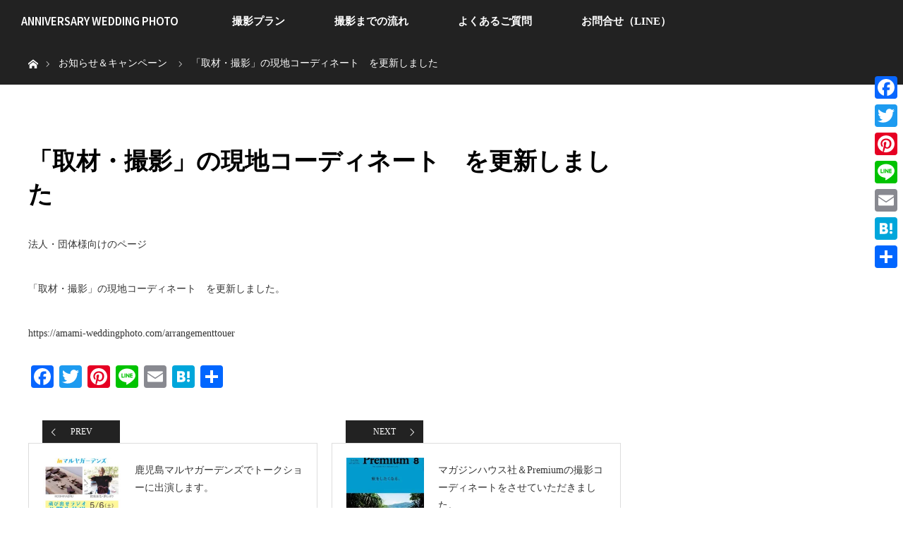

--- FILE ---
content_type: text/html; charset=UTF-8
request_url: https://amami-weddingphoto.com/information/%E3%80%8C%E5%8F%96%E6%9D%90%E3%83%BB%E6%92%AE%E5%BD%B1%E3%80%8D%E3%81%AE%E7%8F%BE%E5%9C%B0%E3%82%B3%E3%83%BC%E3%83%87%E3%82%A3%E3%83%8D%E3%83%BC%E3%83%88%E3%80%80%E3%82%92%E6%9B%B4%E6%96%B0%E3%81%97/
body_size: 14059
content:
<!DOCTYPE html>
<html class="pc" lang="ja">
<head prefix="og: https://ogp.me/ns# fb: https://ogp.me/ns/fb#">
<meta charset="UTF-8">
<!--[if IE]><meta http-equiv="X-UA-Compatible" content="IE=edge"><![endif]-->
<meta name="viewport" content="width=device-width">

<meta name="description" content="法人・団体様向けのページ「取材・撮影」の現地コーディネート　を更新しました。">
<meta property="og:type" content="article">
<meta property="og:url" content="https://amami-weddingphoto.com/information/%E3%80%8C%E5%8F%96%E6%9D%90%E3%83%BB%E6%92%AE%E5%BD%B1%E3%80%8D%E3%81%AE%E7%8F%BE%E5%9C%B0%E3%82%B3%E3%83%BC%E3%83%87%E3%82%A3%E3%83%8D%E3%83%BC%E3%83%88%E3%80%80%E3%82%92%E6%9B%B4%E6%96%B0%E3%81%97/">
<meta property="og:title" content="「取材・撮影」の現地コーディネート　を更新しました ｜ANNIVERSARY WEDDING PHOTO">
<meta property="og:description" content="法人・団体様向けのページ「取材・撮影」の現地コーディネート　を更新しました。">
<meta property="og:site_name" content="ANNIVERSARY  WEDDING PHOTO">
<meta property="og:image" content="https://amami-weddingphoto.com/wp-content/uploads/2019/01/wedding_photo_RDA-306-1.jpg">
<meta property="og:image:secure_url" content="https://amami-weddingphoto.com/wp-content/uploads/2019/01/wedding_photo_RDA-306-1.jpg"> 
<meta property="og:image:width" content="5022"> 
<meta property="og:image:height" content="3348">
<meta name="twitter:card" content="summary">
<meta name="twitter:site" content="@miki_andcolor">
<meta name="twitter:creator" content="@miki_andcolor">
<meta name="twitter:title" content="「取材・撮影」の現地コーディネート　を更新しました ｜ANNIVERSARY WEDDING PHOTO">
<meta property="twitter:description" content="法人・団体様向けのページ「取材・撮影」の現地コーディネート　を更新しました。">
<meta name="twitter:image:src" content="https://amami-weddingphoto.com/wp-content/uploads/2019/01/wedding_photo_RDA-306-1.jpg">
<link rel="pingback" href="https://amami-weddingphoto.com/xmlrpc.php">
<meta name='robots' content='index, follow, max-image-preview:large, max-snippet:-1, max-video-preview:-1' />

<!-- Google Tag Manager for WordPress by gtm4wp.com -->
<script data-cfasync="false" data-pagespeed-no-defer>
	var gtm4wp_datalayer_name = "dataLayer";
	var dataLayer = dataLayer || [];
</script>
<!-- End Google Tag Manager for WordPress by gtm4wp.com --><!-- Google tag (gtag.js) consent mode dataLayer added by Site Kit -->
<script type="text/javascript" id="google_gtagjs-js-consent-mode-data-layer">
/* <![CDATA[ */
window.dataLayer = window.dataLayer || [];function gtag(){dataLayer.push(arguments);}
gtag('consent', 'default', {"ad_personalization":"denied","ad_storage":"denied","ad_user_data":"denied","analytics_storage":"denied","functionality_storage":"denied","security_storage":"denied","personalization_storage":"denied","region":["AT","BE","BG","CH","CY","CZ","DE","DK","EE","ES","FI","FR","GB","GR","HR","HU","IE","IS","IT","LI","LT","LU","LV","MT","NL","NO","PL","PT","RO","SE","SI","SK"],"wait_for_update":500});
window._googlesitekitConsentCategoryMap = {"statistics":["analytics_storage"],"marketing":["ad_storage","ad_user_data","ad_personalization"],"functional":["functionality_storage","security_storage"],"preferences":["personalization_storage"]};
window._googlesitekitConsents = {"ad_personalization":"denied","ad_storage":"denied","ad_user_data":"denied","analytics_storage":"denied","functionality_storage":"denied","security_storage":"denied","personalization_storage":"denied","region":["AT","BE","BG","CH","CY","CZ","DE","DK","EE","ES","FI","FR","GB","GR","HR","HU","IE","IS","IT","LI","LT","LU","LV","MT","NL","NO","PL","PT","RO","SE","SI","SK"],"wait_for_update":500};
/* ]]> */
</script>
<!-- Google タグ (gtag.js) の終了同意モード dataLayer が Site Kit によって追加されました -->

	<!-- This site is optimized with the Yoast SEO plugin v26.8 - https://yoast.com/product/yoast-seo-wordpress/ -->
	<title>「取材・撮影」の現地コーディネート　を更新しました ｜ANNIVERSARY WEDDING PHOTO</title>
	<meta name="description" content="AMAMI PHOTO WEDDING。奄美大島に癒されながら、海や山の匂い。島すべてを撮影の舞台にして、ビーチフォトウェディングを楽しんでみませんか［ウェディング撮影プラン一覧、大島紬ウェディング、フォトウェディング相談、奄美大島フォトウェディング、RDAPHOTO、前撮り、後撮り、ロケーションフォト／結婚式撮影］" />
	<link rel="canonical" href="https://amami-weddingphoto.com/information/「取材・撮影」の現地コーディネート　を更新し/" />
	<meta property="og:locale" content="ja_JP" />
	<meta property="og:type" content="article" />
	<meta property="og:title" content="「取材・撮影」の現地コーディネート　を更新しました ｜ANNIVERSARY WEDDING PHOTO" />
	<meta property="og:description" content="AMAMI PHOTO WEDDING。奄美大島に癒されながら、海や山の匂い。島すべてを撮影の舞台にして、ビーチフォトウェディングを楽しんでみませんか［ウェディング撮影プラン一覧、大島紬ウェディング、フォトウェディング相談、奄美大島フォトウェディング、RDAPHOTO、前撮り、後撮り、ロケーションフォト／結婚式撮影］" />
	<meta property="og:url" content="https://amami-weddingphoto.com/information/「取材・撮影」の現地コーディネート　を更新し/" />
	<meta property="og:site_name" content="ANNIVERSARY WEDDING PHOTO" />
	<meta name="twitter:card" content="summary_large_image" />
	<script type="application/ld+json" class="yoast-schema-graph">{"@context":"https://schema.org","@graph":[{"@type":"WebPage","@id":"https://amami-weddingphoto.com/information/%e3%80%8c%e5%8f%96%e6%9d%90%e3%83%bb%e6%92%ae%e5%bd%b1%e3%80%8d%e3%81%ae%e7%8f%be%e5%9c%b0%e3%82%b3%e3%83%bc%e3%83%87%e3%82%a3%e3%83%8d%e3%83%bc%e3%83%88%e3%80%80%e3%82%92%e6%9b%b4%e6%96%b0%e3%81%97/","url":"https://amami-weddingphoto.com/information/%e3%80%8c%e5%8f%96%e6%9d%90%e3%83%bb%e6%92%ae%e5%bd%b1%e3%80%8d%e3%81%ae%e7%8f%be%e5%9c%b0%e3%82%b3%e3%83%bc%e3%83%87%e3%82%a3%e3%83%8d%e3%83%bc%e3%83%88%e3%80%80%e3%82%92%e6%9b%b4%e6%96%b0%e3%81%97/","name":"「取材・撮影」の現地コーディネート　を更新しました ｜ANNIVERSARY WEDDING PHOTO","isPartOf":{"@id":"https://amami-weddingphoto.com/#website"},"datePublished":"2017-05-21T12:38:05+00:00","description":"AMAMI PHOTO WEDDING。奄美大島に癒されながら、海や山の匂い。島すべてを撮影の舞台にして、ビーチフォトウェディングを楽しんでみませんか［ウェディング撮影プラン一覧、大島紬ウェディング、フォトウェディング相談、奄美大島フォトウェディング、RDAPHOTO、前撮り、後撮り、ロケーションフォト／結婚式撮影］","breadcrumb":{"@id":"https://amami-weddingphoto.com/information/%e3%80%8c%e5%8f%96%e6%9d%90%e3%83%bb%e6%92%ae%e5%bd%b1%e3%80%8d%e3%81%ae%e7%8f%be%e5%9c%b0%e3%82%b3%e3%83%bc%e3%83%87%e3%82%a3%e3%83%8d%e3%83%bc%e3%83%88%e3%80%80%e3%82%92%e6%9b%b4%e6%96%b0%e3%81%97/#breadcrumb"},"inLanguage":"ja","potentialAction":[{"@type":"ReadAction","target":["https://amami-weddingphoto.com/information/%e3%80%8c%e5%8f%96%e6%9d%90%e3%83%bb%e6%92%ae%e5%bd%b1%e3%80%8d%e3%81%ae%e7%8f%be%e5%9c%b0%e3%82%b3%e3%83%bc%e3%83%87%e3%82%a3%e3%83%8d%e3%83%bc%e3%83%88%e3%80%80%e3%82%92%e6%9b%b4%e6%96%b0%e3%81%97/"]}]},{"@type":"BreadcrumbList","@id":"https://amami-weddingphoto.com/information/%e3%80%8c%e5%8f%96%e6%9d%90%e3%83%bb%e6%92%ae%e5%bd%b1%e3%80%8d%e3%81%ae%e7%8f%be%e5%9c%b0%e3%82%b3%e3%83%bc%e3%83%87%e3%82%a3%e3%83%8d%e3%83%bc%e3%83%88%e3%80%80%e3%82%92%e6%9b%b4%e6%96%b0%e3%81%97/#breadcrumb","itemListElement":[{"@type":"ListItem","position":1,"name":"ホーム","item":"https://amami-weddingphoto.com/"},{"@type":"ListItem","position":2,"name":"お知らせ＆キャンペーン","item":"https://amami-weddingphoto.com/information/"},{"@type":"ListItem","position":3,"name":"「取材・撮影」の現地コーディネート　を更新しました"}]},{"@type":"WebSite","@id":"https://amami-weddingphoto.com/#website","url":"https://amami-weddingphoto.com/","name":"奄美ウェデイングフォト｜アニバーサリー","description":"奄美大島のウェディングフォト、大島紬ウェディング｜大人婚はアニバーサリーウェディング","potentialAction":[{"@type":"SearchAction","target":{"@type":"EntryPoint","urlTemplate":"https://amami-weddingphoto.com/?s={search_term_string}"},"query-input":{"@type":"PropertyValueSpecification","valueRequired":true,"valueName":"search_term_string"}}],"inLanguage":"ja"}]}</script>
	<!-- / Yoast SEO plugin. -->


<link rel='dns-prefetch' href='//static.addtoany.com' />
<link rel='dns-prefetch' href='//www.googletagmanager.com' />
<link rel="alternate" type="application/rss+xml" title="ANNIVERSARY  WEDDING PHOTO &raquo; フィード" href="https://amami-weddingphoto.com/feed/" />
<link rel="alternate" type="application/rss+xml" title="ANNIVERSARY  WEDDING PHOTO &raquo; コメントフィード" href="https://amami-weddingphoto.com/comments/feed/" />
<link rel="alternate" title="oEmbed (JSON)" type="application/json+oembed" href="https://amami-weddingphoto.com/wp-json/oembed/1.0/embed?url=https%3A%2F%2Famami-weddingphoto.com%2Finformation%2F%25e3%2580%258c%25e5%258f%2596%25e6%259d%2590%25e3%2583%25bb%25e6%2592%25ae%25e5%25bd%25b1%25e3%2580%258d%25e3%2581%25ae%25e7%258f%25be%25e5%259c%25b0%25e3%2582%25b3%25e3%2583%25bc%25e3%2583%2587%25e3%2582%25a3%25e3%2583%258d%25e3%2583%25bc%25e3%2583%2588%25e3%2580%2580%25e3%2582%2592%25e6%259b%25b4%25e6%2596%25b0%25e3%2581%2597%2F" />
<link rel="alternate" title="oEmbed (XML)" type="text/xml+oembed" href="https://amami-weddingphoto.com/wp-json/oembed/1.0/embed?url=https%3A%2F%2Famami-weddingphoto.com%2Finformation%2F%25e3%2580%258c%25e5%258f%2596%25e6%259d%2590%25e3%2583%25bb%25e6%2592%25ae%25e5%25bd%25b1%25e3%2580%258d%25e3%2581%25ae%25e7%258f%25be%25e5%259c%25b0%25e3%2582%25b3%25e3%2583%25bc%25e3%2583%2587%25e3%2582%25a3%25e3%2583%258d%25e3%2583%25bc%25e3%2583%2588%25e3%2580%2580%25e3%2582%2592%25e6%259b%25b4%25e6%2596%25b0%25e3%2581%2597%2F&#038;format=xml" />
<link rel="preconnect" href="https://fonts.googleapis.com">
<link rel="preconnect" href="https://fonts.gstatic.com" crossorigin>
<link href="https://fonts.googleapis.com/css2?family=Noto+Sans+JP:wght@400;600" rel="stylesheet">
<style id='wp-img-auto-sizes-contain-inline-css' type='text/css'>
img:is([sizes=auto i],[sizes^="auto," i]){contain-intrinsic-size:3000px 1500px}
/*# sourceURL=wp-img-auto-sizes-contain-inline-css */
</style>
<link rel='stylesheet' id='style-css' href='https://amami-weddingphoto.com/wp-content/themes/orion_tcd037/style.css?ver=4.1.3' type='text/css' media='all' />
<link rel='stylesheet' id='wp-block-library-css' href='https://amami-weddingphoto.com/wp-includes/css/dist/block-library/style.min.css?ver=6.9' type='text/css' media='all' />
<style id='classic-theme-styles-inline-css' type='text/css'>
/*! This file is auto-generated */
.wp-block-button__link{color:#fff;background-color:#32373c;border-radius:9999px;box-shadow:none;text-decoration:none;padding:calc(.667em + 2px) calc(1.333em + 2px);font-size:1.125em}.wp-block-file__button{background:#32373c;color:#fff;text-decoration:none}
/*# sourceURL=/wp-includes/css/classic-themes.min.css */
</style>
<style id='global-styles-inline-css' type='text/css'>
:root{--wp--preset--aspect-ratio--square: 1;--wp--preset--aspect-ratio--4-3: 4/3;--wp--preset--aspect-ratio--3-4: 3/4;--wp--preset--aspect-ratio--3-2: 3/2;--wp--preset--aspect-ratio--2-3: 2/3;--wp--preset--aspect-ratio--16-9: 16/9;--wp--preset--aspect-ratio--9-16: 9/16;--wp--preset--color--black: #000000;--wp--preset--color--cyan-bluish-gray: #abb8c3;--wp--preset--color--white: #ffffff;--wp--preset--color--pale-pink: #f78da7;--wp--preset--color--vivid-red: #cf2e2e;--wp--preset--color--luminous-vivid-orange: #ff6900;--wp--preset--color--luminous-vivid-amber: #fcb900;--wp--preset--color--light-green-cyan: #7bdcb5;--wp--preset--color--vivid-green-cyan: #00d084;--wp--preset--color--pale-cyan-blue: #8ed1fc;--wp--preset--color--vivid-cyan-blue: #0693e3;--wp--preset--color--vivid-purple: #9b51e0;--wp--preset--gradient--vivid-cyan-blue-to-vivid-purple: linear-gradient(135deg,rgb(6,147,227) 0%,rgb(155,81,224) 100%);--wp--preset--gradient--light-green-cyan-to-vivid-green-cyan: linear-gradient(135deg,rgb(122,220,180) 0%,rgb(0,208,130) 100%);--wp--preset--gradient--luminous-vivid-amber-to-luminous-vivid-orange: linear-gradient(135deg,rgb(252,185,0) 0%,rgb(255,105,0) 100%);--wp--preset--gradient--luminous-vivid-orange-to-vivid-red: linear-gradient(135deg,rgb(255,105,0) 0%,rgb(207,46,46) 100%);--wp--preset--gradient--very-light-gray-to-cyan-bluish-gray: linear-gradient(135deg,rgb(238,238,238) 0%,rgb(169,184,195) 100%);--wp--preset--gradient--cool-to-warm-spectrum: linear-gradient(135deg,rgb(74,234,220) 0%,rgb(151,120,209) 20%,rgb(207,42,186) 40%,rgb(238,44,130) 60%,rgb(251,105,98) 80%,rgb(254,248,76) 100%);--wp--preset--gradient--blush-light-purple: linear-gradient(135deg,rgb(255,206,236) 0%,rgb(152,150,240) 100%);--wp--preset--gradient--blush-bordeaux: linear-gradient(135deg,rgb(254,205,165) 0%,rgb(254,45,45) 50%,rgb(107,0,62) 100%);--wp--preset--gradient--luminous-dusk: linear-gradient(135deg,rgb(255,203,112) 0%,rgb(199,81,192) 50%,rgb(65,88,208) 100%);--wp--preset--gradient--pale-ocean: linear-gradient(135deg,rgb(255,245,203) 0%,rgb(182,227,212) 50%,rgb(51,167,181) 100%);--wp--preset--gradient--electric-grass: linear-gradient(135deg,rgb(202,248,128) 0%,rgb(113,206,126) 100%);--wp--preset--gradient--midnight: linear-gradient(135deg,rgb(2,3,129) 0%,rgb(40,116,252) 100%);--wp--preset--font-size--small: 13px;--wp--preset--font-size--medium: 20px;--wp--preset--font-size--large: 36px;--wp--preset--font-size--x-large: 42px;--wp--preset--spacing--20: 0.44rem;--wp--preset--spacing--30: 0.67rem;--wp--preset--spacing--40: 1rem;--wp--preset--spacing--50: 1.5rem;--wp--preset--spacing--60: 2.25rem;--wp--preset--spacing--70: 3.38rem;--wp--preset--spacing--80: 5.06rem;--wp--preset--shadow--natural: 6px 6px 9px rgba(0, 0, 0, 0.2);--wp--preset--shadow--deep: 12px 12px 50px rgba(0, 0, 0, 0.4);--wp--preset--shadow--sharp: 6px 6px 0px rgba(0, 0, 0, 0.2);--wp--preset--shadow--outlined: 6px 6px 0px -3px rgb(255, 255, 255), 6px 6px rgb(0, 0, 0);--wp--preset--shadow--crisp: 6px 6px 0px rgb(0, 0, 0);}:where(.is-layout-flex){gap: 0.5em;}:where(.is-layout-grid){gap: 0.5em;}body .is-layout-flex{display: flex;}.is-layout-flex{flex-wrap: wrap;align-items: center;}.is-layout-flex > :is(*, div){margin: 0;}body .is-layout-grid{display: grid;}.is-layout-grid > :is(*, div){margin: 0;}:where(.wp-block-columns.is-layout-flex){gap: 2em;}:where(.wp-block-columns.is-layout-grid){gap: 2em;}:where(.wp-block-post-template.is-layout-flex){gap: 1.25em;}:where(.wp-block-post-template.is-layout-grid){gap: 1.25em;}.has-black-color{color: var(--wp--preset--color--black) !important;}.has-cyan-bluish-gray-color{color: var(--wp--preset--color--cyan-bluish-gray) !important;}.has-white-color{color: var(--wp--preset--color--white) !important;}.has-pale-pink-color{color: var(--wp--preset--color--pale-pink) !important;}.has-vivid-red-color{color: var(--wp--preset--color--vivid-red) !important;}.has-luminous-vivid-orange-color{color: var(--wp--preset--color--luminous-vivid-orange) !important;}.has-luminous-vivid-amber-color{color: var(--wp--preset--color--luminous-vivid-amber) !important;}.has-light-green-cyan-color{color: var(--wp--preset--color--light-green-cyan) !important;}.has-vivid-green-cyan-color{color: var(--wp--preset--color--vivid-green-cyan) !important;}.has-pale-cyan-blue-color{color: var(--wp--preset--color--pale-cyan-blue) !important;}.has-vivid-cyan-blue-color{color: var(--wp--preset--color--vivid-cyan-blue) !important;}.has-vivid-purple-color{color: var(--wp--preset--color--vivid-purple) !important;}.has-black-background-color{background-color: var(--wp--preset--color--black) !important;}.has-cyan-bluish-gray-background-color{background-color: var(--wp--preset--color--cyan-bluish-gray) !important;}.has-white-background-color{background-color: var(--wp--preset--color--white) !important;}.has-pale-pink-background-color{background-color: var(--wp--preset--color--pale-pink) !important;}.has-vivid-red-background-color{background-color: var(--wp--preset--color--vivid-red) !important;}.has-luminous-vivid-orange-background-color{background-color: var(--wp--preset--color--luminous-vivid-orange) !important;}.has-luminous-vivid-amber-background-color{background-color: var(--wp--preset--color--luminous-vivid-amber) !important;}.has-light-green-cyan-background-color{background-color: var(--wp--preset--color--light-green-cyan) !important;}.has-vivid-green-cyan-background-color{background-color: var(--wp--preset--color--vivid-green-cyan) !important;}.has-pale-cyan-blue-background-color{background-color: var(--wp--preset--color--pale-cyan-blue) !important;}.has-vivid-cyan-blue-background-color{background-color: var(--wp--preset--color--vivid-cyan-blue) !important;}.has-vivid-purple-background-color{background-color: var(--wp--preset--color--vivid-purple) !important;}.has-black-border-color{border-color: var(--wp--preset--color--black) !important;}.has-cyan-bluish-gray-border-color{border-color: var(--wp--preset--color--cyan-bluish-gray) !important;}.has-white-border-color{border-color: var(--wp--preset--color--white) !important;}.has-pale-pink-border-color{border-color: var(--wp--preset--color--pale-pink) !important;}.has-vivid-red-border-color{border-color: var(--wp--preset--color--vivid-red) !important;}.has-luminous-vivid-orange-border-color{border-color: var(--wp--preset--color--luminous-vivid-orange) !important;}.has-luminous-vivid-amber-border-color{border-color: var(--wp--preset--color--luminous-vivid-amber) !important;}.has-light-green-cyan-border-color{border-color: var(--wp--preset--color--light-green-cyan) !important;}.has-vivid-green-cyan-border-color{border-color: var(--wp--preset--color--vivid-green-cyan) !important;}.has-pale-cyan-blue-border-color{border-color: var(--wp--preset--color--pale-cyan-blue) !important;}.has-vivid-cyan-blue-border-color{border-color: var(--wp--preset--color--vivid-cyan-blue) !important;}.has-vivid-purple-border-color{border-color: var(--wp--preset--color--vivid-purple) !important;}.has-vivid-cyan-blue-to-vivid-purple-gradient-background{background: var(--wp--preset--gradient--vivid-cyan-blue-to-vivid-purple) !important;}.has-light-green-cyan-to-vivid-green-cyan-gradient-background{background: var(--wp--preset--gradient--light-green-cyan-to-vivid-green-cyan) !important;}.has-luminous-vivid-amber-to-luminous-vivid-orange-gradient-background{background: var(--wp--preset--gradient--luminous-vivid-amber-to-luminous-vivid-orange) !important;}.has-luminous-vivid-orange-to-vivid-red-gradient-background{background: var(--wp--preset--gradient--luminous-vivid-orange-to-vivid-red) !important;}.has-very-light-gray-to-cyan-bluish-gray-gradient-background{background: var(--wp--preset--gradient--very-light-gray-to-cyan-bluish-gray) !important;}.has-cool-to-warm-spectrum-gradient-background{background: var(--wp--preset--gradient--cool-to-warm-spectrum) !important;}.has-blush-light-purple-gradient-background{background: var(--wp--preset--gradient--blush-light-purple) !important;}.has-blush-bordeaux-gradient-background{background: var(--wp--preset--gradient--blush-bordeaux) !important;}.has-luminous-dusk-gradient-background{background: var(--wp--preset--gradient--luminous-dusk) !important;}.has-pale-ocean-gradient-background{background: var(--wp--preset--gradient--pale-ocean) !important;}.has-electric-grass-gradient-background{background: var(--wp--preset--gradient--electric-grass) !important;}.has-midnight-gradient-background{background: var(--wp--preset--gradient--midnight) !important;}.has-small-font-size{font-size: var(--wp--preset--font-size--small) !important;}.has-medium-font-size{font-size: var(--wp--preset--font-size--medium) !important;}.has-large-font-size{font-size: var(--wp--preset--font-size--large) !important;}.has-x-large-font-size{font-size: var(--wp--preset--font-size--x-large) !important;}
:where(.wp-block-post-template.is-layout-flex){gap: 1.25em;}:where(.wp-block-post-template.is-layout-grid){gap: 1.25em;}
:where(.wp-block-term-template.is-layout-flex){gap: 1.25em;}:where(.wp-block-term-template.is-layout-grid){gap: 1.25em;}
:where(.wp-block-columns.is-layout-flex){gap: 2em;}:where(.wp-block-columns.is-layout-grid){gap: 2em;}
:root :where(.wp-block-pullquote){font-size: 1.5em;line-height: 1.6;}
/*# sourceURL=global-styles-inline-css */
</style>
<link rel='stylesheet' id='contact-form-7-css' href='https://amami-weddingphoto.com/wp-content/plugins/contact-form-7/includes/css/styles.css?ver=6.1.4' type='text/css' media='all' />
<link rel='stylesheet' id='walcf7-datepicker-css-css' href='https://amami-weddingphoto.com/wp-content/plugins/date-time-picker-for-contact-form-7/assets/css/jquery.datetimepicker.min.css?ver=1.0.0' type='text/css' media='all' />
<link rel='stylesheet' id='toc-screen-css' href='https://amami-weddingphoto.com/wp-content/plugins/table-of-contents-plus/screen.min.css?ver=2411.1' type='text/css' media='all' />
<link rel='stylesheet' id='sns-button-css' href='https://amami-weddingphoto.com/wp-content/themes/orion_tcd037/sns-botton.css?ver=4.1.3' type='text/css' media='all' />
<link rel='stylesheet' id='tablepress-default-css' href='https://amami-weddingphoto.com/wp-content/tablepress-combined.min.css?ver=18' type='text/css' media='all' />
<link rel='stylesheet' id='addtoany-css' href='https://amami-weddingphoto.com/wp-content/plugins/add-to-any/addtoany.min.css?ver=1.16' type='text/css' media='all' />
<style id='addtoany-inline-css' type='text/css'>
@media screen and (max-width:980px){
.a2a_floating_style.a2a_vertical_style{display:none;}
}
/*# sourceURL=addtoany-inline-css */
</style>
<style>:root {
  --tcd-font-type1: Arial,"Hiragino Sans","Yu Gothic Medium","Meiryo",sans-serif;
  --tcd-font-type2: "Times New Roman",Times,"Yu Mincho","游明朝","游明朝体","Hiragino Mincho Pro",serif;
  --tcd-font-type3: Palatino,"Yu Kyokasho","游教科書体","UD デジタル 教科書体 N","游明朝","游明朝体","Hiragino Mincho Pro","Meiryo",serif;
  --tcd-font-type-logo: "Noto Sans JP",sans-serif;
}</style>
<script type="text/javascript" src="https://amami-weddingphoto.com/wp-includes/js/jquery/jquery.min.js?ver=3.7.1" id="jquery-core-js"></script>
<script type="text/javascript" src="https://amami-weddingphoto.com/wp-includes/js/jquery/jquery-migrate.min.js?ver=3.4.1" id="jquery-migrate-js"></script>
<script type="text/javascript" id="addtoany-core-js-before">
/* <![CDATA[ */
window.a2a_config=window.a2a_config||{};a2a_config.callbacks=[];a2a_config.overlays=[];a2a_config.templates={};a2a_localize = {
	Share: "共有",
	Save: "ブックマーク",
	Subscribe: "購読",
	Email: "メール",
	Bookmark: "ブックマーク",
	ShowAll: "すべて表示する",
	ShowLess: "小さく表示する",
	FindServices: "サービスを探す",
	FindAnyServiceToAddTo: "追加するサービスを今すぐ探す",
	PoweredBy: "Powered by",
	ShareViaEmail: "メールでシェアする",
	SubscribeViaEmail: "メールで購読する",
	BookmarkInYourBrowser: "ブラウザにブックマーク",
	BookmarkInstructions: "このページをブックマークするには、 Ctrl+D または \u2318+D を押下。",
	AddToYourFavorites: "お気に入りに追加",
	SendFromWebOrProgram: "任意のメールアドレスまたはメールプログラムから送信",
	EmailProgram: "メールプログラム",
	More: "詳細&#8230;",
	ThanksForSharing: "共有ありがとうございます !",
	ThanksForFollowing: "フォローありがとうございます !"
};


//# sourceURL=addtoany-core-js-before
/* ]]> */
</script>
<script type="text/javascript" defer src="https://static.addtoany.com/menu/page.js" id="addtoany-core-js"></script>
<script type="text/javascript" defer src="https://amami-weddingphoto.com/wp-content/plugins/add-to-any/addtoany.min.js?ver=1.1" id="addtoany-jquery-js"></script>

<!-- Site Kit によって追加された Google タグ（gtag.js）スニペット -->
<!-- Google アナリティクス スニペット (Site Kit が追加) -->
<script type="text/javascript" src="https://www.googletagmanager.com/gtag/js?id=G-8HF70PJRE0" id="google_gtagjs-js" async></script>
<script type="text/javascript" id="google_gtagjs-js-after">
/* <![CDATA[ */
window.dataLayer = window.dataLayer || [];function gtag(){dataLayer.push(arguments);}
gtag("set","linker",{"domains":["amami-weddingphoto.com"]});
gtag("js", new Date());
gtag("set", "developer_id.dZTNiMT", true);
gtag("config", "G-8HF70PJRE0", {"googlesitekit_post_type":"news"});
//# sourceURL=google_gtagjs-js-after
/* ]]> */
</script>
<link rel="https://api.w.org/" href="https://amami-weddingphoto.com/wp-json/" /><link rel="alternate" title="JSON" type="application/json" href="https://amami-weddingphoto.com/wp-json/wp/v2/news/1830" /><link rel='shortlink' href='https://amami-weddingphoto.com/?p=1830' />
<meta name="generator" content="Site Kit by Google 1.170.0" />
<!-- Google Tag Manager for WordPress by gtm4wp.com -->
<!-- GTM Container placement set to off -->
<script data-cfasync="false" data-pagespeed-no-defer type="text/javascript">
	var dataLayer_content = {"pagePostType":"news","pagePostType2":"single-news","pagePostAuthor":"Anniversary Photo WEDDING"};
	dataLayer.push( dataLayer_content );
</script>
<script data-cfasync="false" data-pagespeed-no-defer type="text/javascript">
	console.warn && console.warn("[GTM4WP] Google Tag Manager container code placement set to OFF !!!");
	console.warn && console.warn("[GTM4WP] Data layer codes are active but GTM container must be loaded using custom coding !!!");
</script>
<!-- End Google Tag Manager for WordPress by gtm4wp.com --><link rel="stylesheet" href="https://amami-weddingphoto.com/wp-content/themes/orion_tcd037/css/design-plus.css?ver=4.1.3">
<script src="https://amami-weddingphoto.com/wp-content/themes/orion_tcd037/js/jquery.easing.1.3.js?ver=4.1.3"></script>
<script src="https://amami-weddingphoto.com/wp-content/themes/orion_tcd037/js/jscript.js?ver=4.1.3"></script>


<link rel="stylesheet" media="screen and (max-width:970px)" href="https://amami-weddingphoto.com/wp-content/themes/orion_tcd037/footer-bar/footer-bar.css?ver=4.1.3">
<script src="https://amami-weddingphoto.com/wp-content/themes/orion_tcd037/js/comment.js?ver=4.1.3"></script>

<link rel="stylesheet" media="screen and (max-width:970px)" href="https://amami-weddingphoto.com/wp-content/themes/orion_tcd037/responsive.css?ver=4.1.3">

<style type="text/css">
body, input, textarea { font-family: var(--tcd-font-type2); }
.rich_font { font-family: var(--tcd-font-type2);  }

.rich_font_logo { font-family: var(--tcd-font-type-logo); font-weight: bold !important;}

body { font-size:14px; }

.pc #header .logo { font-size:15px; }
.mobile #header .logo { font-size:15px; }
#header_logo_index .logo { font-size:35px; }
#footer_logo .logo { font-size:30px; }
#header_logo_index .desc { font-size:14px; }
#footer_logo .desc { font-size:12px; }
.pc #index_content1 .index_content_header .headline { font-size:34px; }
.pc #index_content1 .index_content_header .desc { font-size:16px; }
.pc #index_content2 .index_content_header .headline { font-size:34px; }
.pc #index_content2 .index_content_header .desc { font-size:16px; }
.pc #index_dis .index_content_header .headline { font-size:34px; }
.pc #index_dis .index_content_header .desc { font-size:12px; }

.pc #index_dis .index_content_header3 .headline { font-size:34px; }
.pc #index_dis .index_content_header3 .desc { font-size:12px; }

#post_title { font-size:34px; }
.post_content { font-size:14px; }

.pc #header, #bread_crumb, .pc #global_menu ul ul a, #index_dis_slider .link, #previous_next_post .label, #related_post .headline span, #comment_headline span, .side_headline span,.widget_block .wp-block-heading span, .widget_search #search-btn input, .widget_search #searchsubmit, .side_widget.google_search #searchsubmit, .page_navi span.current, .mobile #global_menu li a, a.menu_button:hover, a.menu_button.active
 { background-color:#222222; }

.footer_menu li.no_link a { color:#222222; }

.post_content a, .custom-html-widget a { color:#444444; }
a:hover, #comment_header ul li a:hover, .pc #global_menu > ul > li.active > a, .pc #global_menu li.current-menu-item > a, .pc #global_menu > ul > li > a:hover, #header_logo .logo a:hover, #bread_crumb li.home a:hover:before, #bread_crumb li a:hover
 { color:#7A1F2B; }

#global_menu ul ul a:hover, #return_top a:hover, .next_page_link a:hover, .page_navi a:hover, .collapse_category_list li a:hover .count, .index_box_list .link:hover, .index_content_header2 .link a:hover, #index_blog_list li .category a:hover, .slick-arrow:hover, #index_dis_slider .link:hover, #header_logo_index .link:hover,
 #previous_next_page a:hover, .page_navi p.back a:hover, #post_meta_top .category a:hover, .collapse_category_list li a:hover .count, .mobile #global_menu li a:hover,
   #wp-calendar td a:hover, #wp-calendar #prev a:hover, #wp-calendar #next a:hover, .widget_search #search-btn input:hover, .widget_search #searchsubmit:hover, .side_widget.google_search #searchsubmit:hover,
    #submit_comment:hover, #comment_header ul li a:hover, #comment_header ul li.comment_switch_active a, #comment_header #comment_closed p, #post_pagination a:hover, #post_pagination p, a.menu_button:hover, .mobile .footer_menu a:hover, .mobile #footer_menu_bottom li a:hover, .post_content .bt_orion:hover
     { background-color:#7A1F2B; }

#comment_textarea textarea:focus, #guest_info input:focus, #comment_header ul li a:hover, #comment_header ul li.comment_switch_active a, #comment_header #comment_closed p
 { border-color:#7A1F2B; }

#comment_header ul li.comment_switch_active a:after, #comment_header #comment_closed p:after
 { border-color:#7A1F2B transparent transparent transparent; }

.collapse_category_list li a:before
 { border-color: transparent transparent transparent #7A1F2B; }

#header_slider .link, #header_video .overlay, #header_youtube .overlay { background-color:rgba(0,0,0,0.4); }

.footer_menu li:first-child a, .footer_menu li:only-child a { pointer-events:none; }




</style>


<script type="text/javascript">
jQuery(function($) {
  $("a").on("focus", function(){if(this.blur)this.blur();});
  $("a.target_blank").attr("target","_blank");

  $('#return_top a, #header_logo_index a').on('click', function() {
    var myHref= $(this).attr("href");
          var myPos = $(myHref).offset().top;
       $("html,body").scrollTop(myPos);
    return false;
  });
});

jQuery(window).on('load', function() {
  jQuery('#header_image .title').delay(1000).fadeIn(3000);
});

</script>

<meta name="generator" content="Elementor 3.34.1; features: e_font_icon_svg, additional_custom_breakpoints; settings: css_print_method-external, google_font-enabled, font_display-swap">
<style type="text/css"></style>			<style>
				.e-con.e-parent:nth-of-type(n+4):not(.e-lazyloaded):not(.e-no-lazyload),
				.e-con.e-parent:nth-of-type(n+4):not(.e-lazyloaded):not(.e-no-lazyload) * {
					background-image: none !important;
				}
				@media screen and (max-height: 1024px) {
					.e-con.e-parent:nth-of-type(n+3):not(.e-lazyloaded):not(.e-no-lazyload),
					.e-con.e-parent:nth-of-type(n+3):not(.e-lazyloaded):not(.e-no-lazyload) * {
						background-image: none !important;
					}
				}
				@media screen and (max-height: 640px) {
					.e-con.e-parent:nth-of-type(n+2):not(.e-lazyloaded):not(.e-no-lazyload),
					.e-con.e-parent:nth-of-type(n+2):not(.e-lazyloaded):not(.e-no-lazyload) * {
						background-image: none !important;
					}
				}
			</style>
			<style>.removed_link, a.removed_link {
	text-decoration: line-through;
}</style><link rel="icon" href="https://amami-weddingphoto.com/wp-content/uploads/2025/12/cropped-32af978be952cddb1dbdd23ae3ef3ebb-32x32.png" sizes="32x32" />
<link rel="icon" href="https://amami-weddingphoto.com/wp-content/uploads/2025/12/cropped-32af978be952cddb1dbdd23ae3ef3ebb-192x192.png" sizes="192x192" />
<link rel="apple-touch-icon" href="https://amami-weddingphoto.com/wp-content/uploads/2025/12/cropped-32af978be952cddb1dbdd23ae3ef3ebb-180x180.png" />
<meta name="msapplication-TileImage" content="https://amami-weddingphoto.com/wp-content/uploads/2025/12/cropped-32af978be952cddb1dbdd23ae3ef3ebb-270x270.png" />
<link rel="stylesheet" href="https://andcolor.easy-myshop.jp/c-sys-icon.css">
<script src="https://andcolor.easy-myshop.jp/c-cart-mapping.js" charset="UTF-8" defer></script></head>
<body id="body" class="wp-singular news-template-default single single-news postid-1830 wp-embed-responsive wp-theme-orion_tcd037 elementor-default elementor-kit-13377">


 <div id="top" class="">
  <div id="header">
   <div id="header_inner">
    <div id="header_logo">
     <div id="logo_text">
 <div class="logo"><a class="rich_font_logo" href="https://amami-weddingphoto.com/">ANNIVERSARY  WEDDING PHOTO</a></div>
</div>
    </div>
        <a href="#" class="menu_button"><span>menu</span></a>
    <div id="global_menu">
     <ul id="menu-topnavi" class="menu"><li id="menu-item-9768" class="menu-item menu-item-type-custom menu-item-object-custom menu-item-9768"><a href="https://amami-weddingphoto.com/weddingphotoplan/">撮影プラン</a></li>
<li id="menu-item-9845" class="menu-item menu-item-type-post_type menu-item-object-page menu-item-9845"><a href="https://amami-weddingphoto.com/flow/">撮影までの流れ</a></li>
<li id="menu-item-13544" class="menu-item menu-item-type-custom menu-item-object-custom menu-item-13544"><a href="https://amami-weddingphoto.com/flow/location-shooting/">よくあるご質問</a></li>
<li id="menu-item-3449" class="menu-item menu-item-type-custom menu-item-object-custom menu-item-3449"><a href="https://lin.ee/7Y0aJeR">お問合せ（LINE）</a></li>
</ul>    </div>
       </div><!-- END #header_inner -->
  </div><!-- END #header -->

  
 </div><!-- END #top -->

 <div id="main_contents" class="clearfix">


<div id="bread_crumb">

<ul class="clearfix" itemscope itemtype="http://schema.org/BreadcrumbList">
 <li itemprop="itemListElement" itemscope itemtype="https://schema.org/ListItem" class="home"><a itemprop="item" href="https://amami-weddingphoto.com/"><span itemprop="name">ホーム</span></a><meta itemprop="position" content="1" /></li>

 <li itemprop="itemListElement" itemscope itemtype="https://schema.org/ListItem"><a itemprop="item" href="https://amami-weddingphoto.com/information/"><span itemprop="name">お知らせ＆キャンペーン</span></a><meta itemprop="position" content="2" /></li>
 <li itemprop="itemListElement" itemscope itemtype="https://schema.org/ListItem" class="last"><span itemprop="name">「取材・撮影」の現地コーディネート　を更新しました</span><meta itemprop="position" content="3" /></li>

</ul>
</div>

<div id="main_col" class="clearfix">

<div id="left_col">

 
 <div id="article">

  <ul id="post_meta_top" class="clearfix">
     </ul>

  <h1 id="post_title" class="rich_font">「取材・撮影」の現地コーディネート　を更新しました</h1>

  
  <div class="post_content clearfix">
   <p>法人・団体様向けのページ</p>
<p>「取材・撮影」の現地コーディネート　を更新しました。</p>
<p>https://amami-weddingphoto.com/arrangementtouer</p>
<div class="addtoany_share_save_container addtoany_content addtoany_content_bottom"><div class="a2a_kit a2a_kit_size_32 addtoany_list" data-a2a-url="https://amami-weddingphoto.com/information/%e3%80%8c%e5%8f%96%e6%9d%90%e3%83%bb%e6%92%ae%e5%bd%b1%e3%80%8d%e3%81%ae%e7%8f%be%e5%9c%b0%e3%82%b3%e3%83%bc%e3%83%87%e3%82%a3%e3%83%8d%e3%83%bc%e3%83%88%e3%80%80%e3%82%92%e6%9b%b4%e6%96%b0%e3%81%97/" data-a2a-title="「取材・撮影」の現地コーディネート　を更新しました"><a class="a2a_button_facebook" href="https://www.addtoany.com/add_to/facebook?linkurl=https%3A%2F%2Famami-weddingphoto.com%2Finformation%2F%25e3%2580%258c%25e5%258f%2596%25e6%259d%2590%25e3%2583%25bb%25e6%2592%25ae%25e5%25bd%25b1%25e3%2580%258d%25e3%2581%25ae%25e7%258f%25be%25e5%259c%25b0%25e3%2582%25b3%25e3%2583%25bc%25e3%2583%2587%25e3%2582%25a3%25e3%2583%258d%25e3%2583%25bc%25e3%2583%2588%25e3%2580%2580%25e3%2582%2592%25e6%259b%25b4%25e6%2596%25b0%25e3%2581%2597%2F&amp;linkname=%E3%80%8C%E5%8F%96%E6%9D%90%E3%83%BB%E6%92%AE%E5%BD%B1%E3%80%8D%E3%81%AE%E7%8F%BE%E5%9C%B0%E3%82%B3%E3%83%BC%E3%83%87%E3%82%A3%E3%83%8D%E3%83%BC%E3%83%88%E3%80%80%E3%82%92%E6%9B%B4%E6%96%B0%E3%81%97%E3%81%BE%E3%81%97%E3%81%9F" title="Facebook" rel="nofollow noopener" target="_blank"></a><a class="a2a_button_twitter" href="https://www.addtoany.com/add_to/twitter?linkurl=https%3A%2F%2Famami-weddingphoto.com%2Finformation%2F%25e3%2580%258c%25e5%258f%2596%25e6%259d%2590%25e3%2583%25bb%25e6%2592%25ae%25e5%25bd%25b1%25e3%2580%258d%25e3%2581%25ae%25e7%258f%25be%25e5%259c%25b0%25e3%2582%25b3%25e3%2583%25bc%25e3%2583%2587%25e3%2582%25a3%25e3%2583%258d%25e3%2583%25bc%25e3%2583%2588%25e3%2580%2580%25e3%2582%2592%25e6%259b%25b4%25e6%2596%25b0%25e3%2581%2597%2F&amp;linkname=%E3%80%8C%E5%8F%96%E6%9D%90%E3%83%BB%E6%92%AE%E5%BD%B1%E3%80%8D%E3%81%AE%E7%8F%BE%E5%9C%B0%E3%82%B3%E3%83%BC%E3%83%87%E3%82%A3%E3%83%8D%E3%83%BC%E3%83%88%E3%80%80%E3%82%92%E6%9B%B4%E6%96%B0%E3%81%97%E3%81%BE%E3%81%97%E3%81%9F" title="Twitter" rel="nofollow noopener" target="_blank"></a><a class="a2a_button_pinterest" href="https://www.addtoany.com/add_to/pinterest?linkurl=https%3A%2F%2Famami-weddingphoto.com%2Finformation%2F%25e3%2580%258c%25e5%258f%2596%25e6%259d%2590%25e3%2583%25bb%25e6%2592%25ae%25e5%25bd%25b1%25e3%2580%258d%25e3%2581%25ae%25e7%258f%25be%25e5%259c%25b0%25e3%2582%25b3%25e3%2583%25bc%25e3%2583%2587%25e3%2582%25a3%25e3%2583%258d%25e3%2583%25bc%25e3%2583%2588%25e3%2580%2580%25e3%2582%2592%25e6%259b%25b4%25e6%2596%25b0%25e3%2581%2597%2F&amp;linkname=%E3%80%8C%E5%8F%96%E6%9D%90%E3%83%BB%E6%92%AE%E5%BD%B1%E3%80%8D%E3%81%AE%E7%8F%BE%E5%9C%B0%E3%82%B3%E3%83%BC%E3%83%87%E3%82%A3%E3%83%8D%E3%83%BC%E3%83%88%E3%80%80%E3%82%92%E6%9B%B4%E6%96%B0%E3%81%97%E3%81%BE%E3%81%97%E3%81%9F" title="Pinterest" rel="nofollow noopener" target="_blank"></a><a class="a2a_button_line" href="https://www.addtoany.com/add_to/line?linkurl=https%3A%2F%2Famami-weddingphoto.com%2Finformation%2F%25e3%2580%258c%25e5%258f%2596%25e6%259d%2590%25e3%2583%25bb%25e6%2592%25ae%25e5%25bd%25b1%25e3%2580%258d%25e3%2581%25ae%25e7%258f%25be%25e5%259c%25b0%25e3%2582%25b3%25e3%2583%25bc%25e3%2583%2587%25e3%2582%25a3%25e3%2583%258d%25e3%2583%25bc%25e3%2583%2588%25e3%2580%2580%25e3%2582%2592%25e6%259b%25b4%25e6%2596%25b0%25e3%2581%2597%2F&amp;linkname=%E3%80%8C%E5%8F%96%E6%9D%90%E3%83%BB%E6%92%AE%E5%BD%B1%E3%80%8D%E3%81%AE%E7%8F%BE%E5%9C%B0%E3%82%B3%E3%83%BC%E3%83%87%E3%82%A3%E3%83%8D%E3%83%BC%E3%83%88%E3%80%80%E3%82%92%E6%9B%B4%E6%96%B0%E3%81%97%E3%81%BE%E3%81%97%E3%81%9F" title="Line" rel="nofollow noopener" target="_blank"></a><a class="a2a_button_email" href="https://www.addtoany.com/add_to/email?linkurl=https%3A%2F%2Famami-weddingphoto.com%2Finformation%2F%25e3%2580%258c%25e5%258f%2596%25e6%259d%2590%25e3%2583%25bb%25e6%2592%25ae%25e5%25bd%25b1%25e3%2580%258d%25e3%2581%25ae%25e7%258f%25be%25e5%259c%25b0%25e3%2582%25b3%25e3%2583%25bc%25e3%2583%2587%25e3%2582%25a3%25e3%2583%258d%25e3%2583%25bc%25e3%2583%2588%25e3%2580%2580%25e3%2582%2592%25e6%259b%25b4%25e6%2596%25b0%25e3%2581%2597%2F&amp;linkname=%E3%80%8C%E5%8F%96%E6%9D%90%E3%83%BB%E6%92%AE%E5%BD%B1%E3%80%8D%E3%81%AE%E7%8F%BE%E5%9C%B0%E3%82%B3%E3%83%BC%E3%83%87%E3%82%A3%E3%83%8D%E3%83%BC%E3%83%88%E3%80%80%E3%82%92%E6%9B%B4%E6%96%B0%E3%81%97%E3%81%BE%E3%81%97%E3%81%9F" title="Email" rel="nofollow noopener" target="_blank"></a><a class="a2a_button_hatena" href="https://www.addtoany.com/add_to/hatena?linkurl=https%3A%2F%2Famami-weddingphoto.com%2Finformation%2F%25e3%2580%258c%25e5%258f%2596%25e6%259d%2590%25e3%2583%25bb%25e6%2592%25ae%25e5%25bd%25b1%25e3%2580%258d%25e3%2581%25ae%25e7%258f%25be%25e5%259c%25b0%25e3%2582%25b3%25e3%2583%25bc%25e3%2583%2587%25e3%2582%25a3%25e3%2583%258d%25e3%2583%25bc%25e3%2583%2588%25e3%2580%2580%25e3%2582%2592%25e6%259b%25b4%25e6%2596%25b0%25e3%2581%2597%2F&amp;linkname=%E3%80%8C%E5%8F%96%E6%9D%90%E3%83%BB%E6%92%AE%E5%BD%B1%E3%80%8D%E3%81%AE%E7%8F%BE%E5%9C%B0%E3%82%B3%E3%83%BC%E3%83%87%E3%82%A3%E3%83%8D%E3%83%BC%E3%83%88%E3%80%80%E3%82%92%E6%9B%B4%E6%96%B0%E3%81%97%E3%81%BE%E3%81%97%E3%81%9F" title="Hatena" rel="nofollow noopener" target="_blank"></a><a class="a2a_dd addtoany_share_save addtoany_share" href="https://www.addtoany.com/share"></a></div></div>     </div>

    <div id="previous_next_post" class="clearfix" style="margin-top:25px;">
   <div class='prev_post'><p class='label'>PREV</p><a href='https://amami-weddingphoto.com/information/mbcevent/' title='鹿児島マルヤガーデンズでトークショーに出演します。'><img width="200" height="200" src="https://amami-weddingphoto.com/wp-content/uploads/2017/04/event-amamimarche2-200x200.jpg" class="attachment-size1 size-size1 wp-post-image" alt="" decoding="async" srcset="https://amami-weddingphoto.com/wp-content/uploads/2017/04/event-amamimarche2-200x200.jpg 200w, https://amami-weddingphoto.com/wp-content/uploads/2017/04/event-amamimarche2-120x120.jpg 120w" sizes="(max-width: 200px) 100vw, 200px" /><span class='title'>鹿児島マルヤガーデンズでトークショーに出演します。</span></a></div>
<div class='next_post'><p class='label'>NEXT</p><a href='https://amami-weddingphoto.com/information/%e3%83%9e%e3%82%ac%e3%82%b8%e3%83%b3%e3%83%8f%e3%82%a6%e3%82%b9%e7%a4%be%ef%bc%86premium%e3%81%ae%e6%92%ae%e5%bd%b1%e3%82%b3%e3%83%bc%e3%83%87%e3%82%a3%e3%83%8d%e3%83%bc%e3%83%88%e3%82%92%e3%81%95/' title='マガジンハウス社＆Premiumの撮影コーディネートをさせていただきました。'><img width="200" height="200" src="https://amami-weddingphoto.com/wp-content/uploads/2017/06/19149360_723855214465189_2309660041180261661_n-200x200.jpg" class="attachment-size1 size-size1 wp-post-image" alt="" decoding="async" srcset="https://amami-weddingphoto.com/wp-content/uploads/2017/06/19149360_723855214465189_2309660041180261661_n-200x200.jpg 200w, https://amami-weddingphoto.com/wp-content/uploads/2017/06/19149360_723855214465189_2309660041180261661_n-120x120.jpg 120w" sizes="(max-width: 200px) 100vw, 200px" /><span class='title'>マガジンハウス社＆Premiumの撮影コーディネートをさせていただきました。</span></a></div>
  </div>
  
 </div><!-- END #article -->

 

</div><!-- END #left_col -->


 

</div><!-- END #main_col -->


 </div><!-- END #main_contents -->

<div id="footer_wrapper">
 <div id="footer_top">
  <div id="footer_top_inner">

   <!-- footer logo -->
      <div id="footer_logo">
    <div class="logo_area">
 <p class="logo rich_font_logo"><a href="https://amami-weddingphoto.com/">ANNIVERSARY  WEDDING PHOTO</a></p>
 </div>
   </div>
   
   <!-- footer menu -->
      <div id="footer_menu" class="clearfix">
        <div id="footer-menu1" class="footer_menu clearfix">
     <ul id="menu-pc%e3%83%95%e3%83%83%e3%82%bf%e3%83%bc%e3%83%a1%e3%83%8b%e3%83%a5%e3%83%bc%ef%bc%91" class="menu"><li id="menu-item-11387" class="menu-item menu-item-type-custom menu-item-object-custom menu-item-11387"><a href="https://amami-weddingphoto.com/weddingphotoplan/">撮影プラン一覧</a></li>
<li id="menu-item-11411" class="menu-item menu-item-type-custom menu-item-object-custom menu-item-11411"><a href="https://amami-weddingphoto.com/weddingphotoplan/">撮影プラン（洋装）</a></li>
<li id="menu-item-11413" class="menu-item menu-item-type-custom menu-item-object-custom menu-item-11413"><a href="https://amami-weddingphoto.com/weddingphotoplan/">撮影プラン（大島紬）</a></li>
</ul>    </div>
            <div id="footer-menu2" class="footer_menu clearfix">
     <ul id="menu-pc%e3%83%95%e3%83%83%e3%82%bf%e3%83%bc%e3%83%a1%e3%83%8b%e3%83%a5%e3%83%bc%ef%bc%882%e5%88%97%e7%9b%ae%ef%bc%89" class="menu"><li id="menu-item-11416" class="menu-item menu-item-type-custom menu-item-object-custom menu-item-11416"><a href="https://amami-weddingphoto.com/%e7%99%bd%e5%a4%a7%e5%b3%b6%e3%82%a6%e3%82%a7%e3%83%87%e3%82%a3%e3%83%b3%e3%82%b0/">白大島ウェディングとは</a></li>
<li id="menu-item-11386" class="menu-item menu-item-type-custom menu-item-object-custom menu-item-11386"><a href="https://amami-weddingphoto.com/flow/">撮影までの流れ</a></li>
<li id="menu-item-11415" class="menu-item menu-item-type-custom menu-item-object-custom menu-item-11415"><a href="https://amami-weddingphoto.com/flow/location-shooting/">よくあるご質問</a></li>
</ul>    </div>
            <div id="footer-menu3" class="footer_menu clearfix">
     <ul id="menu-pc%e3%83%95%e3%83%83%e3%82%bf%e3%83%bc%e3%83%a1%e3%83%8b%e3%83%a5%e3%83%bc%ef%bc%883%e5%88%97%e7%9b%ae%ef%bc%89" class="menu"><li id="menu-item-11419" class="menu-item menu-item-type-post_type menu-item-object-page menu-item-11419"><a href="https://amami-weddingphoto.com/flow/">Anniversary Photo Studio</a></li>
<li id="menu-item-11420" class="menu-item menu-item-type-custom menu-item-object-custom menu-item-11420"><a>会社概要</a></li>
</ul>    </div>
                   </div>
   
  </div><!-- END #footer_top_inner -->
 </div><!-- END #footer_top -->

 <div id="footer_bottom">
  <div id="footer_bottom_inner" class="clearfix">

   <!-- footer logo -->
   
   <!-- social button -->
      <ul class="clearfix" id="footer_social_link">
                <li class="insta"><a class="target_blank" href="https://www.instagram.com/amami.wedding.photo">Instagram</a></li>
                        <li class="line"><a href="https://lin.ee/P2Hjrm6" target="_blank"><span>LINE</span></a></li>            <li class="rss"><a class="target_blank" href="https://amami-weddingphoto.com/feed/">RSS</a></li>
       </ul>
   
   <!-- footer bottom menu -->
   
  </div><!-- END #footer_bottom_inner -->
 </div><!-- END #footer_bottom -->

 <p id="copyright">Copyright &copy;&nbsp; <a href="https://amami-weddingphoto.com/">ANNIVERSARY  WEDDING PHOTO</a></p>

</div><!-- /footer_wrapper -->


 <div id="return_top">
    <a href="#body"><span>PAGE TOP</span></a>
   </div>


 
  <!-- facebook share button code -->
 <div id="fb-root"></div>
 <script>
 (function(d, s, id) {
   var js, fjs = d.getElementsByTagName(s)[0];
   if (d.getElementById(id)) return;
   js = d.createElement(s); js.id = id;
   js.src = "//connect.facebook.net/ja_JP/sdk.js#xfbml=1&version=v2.5";
   fjs.parentNode.insertBefore(js, fjs);
 }(document, 'script', 'facebook-jssdk'));
 </script>
  
 


<script type="speculationrules">
{"prefetch":[{"source":"document","where":{"and":[{"href_matches":"/*"},{"not":{"href_matches":["/wp-*.php","/wp-admin/*","/wp-content/uploads/*","/wp-content/*","/wp-content/plugins/*","/wp-content/themes/orion_tcd037/*","/*\\?(.+)"]}},{"not":{"selector_matches":"a[rel~=\"nofollow\"]"}},{"not":{"selector_matches":".no-prefetch, .no-prefetch a"}}]},"eagerness":"conservative"}]}
</script>
<div class="a2a_kit a2a_kit_size_32 a2a_floating_style a2a_vertical_style" style="right:0px;top:100px;background-color:transparent"><a class="a2a_button_facebook" href="https://www.addtoany.com/add_to/facebook?linkurl=https%3A%2F%2Famami-weddingphoto.com%2Finformation%2F%25E3%2580%258C%25E5%258F%2596%25E6%259D%2590%25E3%2583%25BB%25E6%2592%25AE%25E5%25BD%25B1%25E3%2580%258D%25E3%2581%25AE%25E7%258F%25BE%25E5%259C%25B0%25E3%2582%25B3%25E3%2583%25BC%25E3%2583%2587%25E3%2582%25A3%25E3%2583%258D%25E3%2583%25BC%25E3%2583%2588%25E3%2580%2580%25E3%2582%2592%25E6%259B%25B4%25E6%2596%25B0%25E3%2581%2597%2F&amp;linkname=%E3%80%8C%E5%8F%96%E6%9D%90%E3%83%BB%E6%92%AE%E5%BD%B1%E3%80%8D%E3%81%AE%E7%8F%BE%E5%9C%B0%E3%82%B3%E3%83%BC%E3%83%87%E3%82%A3%E3%83%8D%E3%83%BC%E3%83%88%E3%80%80%E3%82%92%E6%9B%B4%E6%96%B0%E3%81%97%E3%81%BE%E3%81%97%E3%81%9F%20%EF%BD%9CANNIVERSARY%20WEDDING%20PHOTO" title="Facebook" rel="nofollow noopener" target="_blank"></a><a class="a2a_button_twitter" href="https://www.addtoany.com/add_to/twitter?linkurl=https%3A%2F%2Famami-weddingphoto.com%2Finformation%2F%25E3%2580%258C%25E5%258F%2596%25E6%259D%2590%25E3%2583%25BB%25E6%2592%25AE%25E5%25BD%25B1%25E3%2580%258D%25E3%2581%25AE%25E7%258F%25BE%25E5%259C%25B0%25E3%2582%25B3%25E3%2583%25BC%25E3%2583%2587%25E3%2582%25A3%25E3%2583%258D%25E3%2583%25BC%25E3%2583%2588%25E3%2580%2580%25E3%2582%2592%25E6%259B%25B4%25E6%2596%25B0%25E3%2581%2597%2F&amp;linkname=%E3%80%8C%E5%8F%96%E6%9D%90%E3%83%BB%E6%92%AE%E5%BD%B1%E3%80%8D%E3%81%AE%E7%8F%BE%E5%9C%B0%E3%82%B3%E3%83%BC%E3%83%87%E3%82%A3%E3%83%8D%E3%83%BC%E3%83%88%E3%80%80%E3%82%92%E6%9B%B4%E6%96%B0%E3%81%97%E3%81%BE%E3%81%97%E3%81%9F%20%EF%BD%9CANNIVERSARY%20WEDDING%20PHOTO" title="Twitter" rel="nofollow noopener" target="_blank"></a><a class="a2a_button_pinterest" href="https://www.addtoany.com/add_to/pinterest?linkurl=https%3A%2F%2Famami-weddingphoto.com%2Finformation%2F%25E3%2580%258C%25E5%258F%2596%25E6%259D%2590%25E3%2583%25BB%25E6%2592%25AE%25E5%25BD%25B1%25E3%2580%258D%25E3%2581%25AE%25E7%258F%25BE%25E5%259C%25B0%25E3%2582%25B3%25E3%2583%25BC%25E3%2583%2587%25E3%2582%25A3%25E3%2583%258D%25E3%2583%25BC%25E3%2583%2588%25E3%2580%2580%25E3%2582%2592%25E6%259B%25B4%25E6%2596%25B0%25E3%2581%2597%2F&amp;linkname=%E3%80%8C%E5%8F%96%E6%9D%90%E3%83%BB%E6%92%AE%E5%BD%B1%E3%80%8D%E3%81%AE%E7%8F%BE%E5%9C%B0%E3%82%B3%E3%83%BC%E3%83%87%E3%82%A3%E3%83%8D%E3%83%BC%E3%83%88%E3%80%80%E3%82%92%E6%9B%B4%E6%96%B0%E3%81%97%E3%81%BE%E3%81%97%E3%81%9F%20%EF%BD%9CANNIVERSARY%20WEDDING%20PHOTO" title="Pinterest" rel="nofollow noopener" target="_blank"></a><a class="a2a_button_line" href="https://www.addtoany.com/add_to/line?linkurl=https%3A%2F%2Famami-weddingphoto.com%2Finformation%2F%25E3%2580%258C%25E5%258F%2596%25E6%259D%2590%25E3%2583%25BB%25E6%2592%25AE%25E5%25BD%25B1%25E3%2580%258D%25E3%2581%25AE%25E7%258F%25BE%25E5%259C%25B0%25E3%2582%25B3%25E3%2583%25BC%25E3%2583%2587%25E3%2582%25A3%25E3%2583%258D%25E3%2583%25BC%25E3%2583%2588%25E3%2580%2580%25E3%2582%2592%25E6%259B%25B4%25E6%2596%25B0%25E3%2581%2597%2F&amp;linkname=%E3%80%8C%E5%8F%96%E6%9D%90%E3%83%BB%E6%92%AE%E5%BD%B1%E3%80%8D%E3%81%AE%E7%8F%BE%E5%9C%B0%E3%82%B3%E3%83%BC%E3%83%87%E3%82%A3%E3%83%8D%E3%83%BC%E3%83%88%E3%80%80%E3%82%92%E6%9B%B4%E6%96%B0%E3%81%97%E3%81%BE%E3%81%97%E3%81%9F%20%EF%BD%9CANNIVERSARY%20WEDDING%20PHOTO" title="Line" rel="nofollow noopener" target="_blank"></a><a class="a2a_button_email" href="https://www.addtoany.com/add_to/email?linkurl=https%3A%2F%2Famami-weddingphoto.com%2Finformation%2F%25E3%2580%258C%25E5%258F%2596%25E6%259D%2590%25E3%2583%25BB%25E6%2592%25AE%25E5%25BD%25B1%25E3%2580%258D%25E3%2581%25AE%25E7%258F%25BE%25E5%259C%25B0%25E3%2582%25B3%25E3%2583%25BC%25E3%2583%2587%25E3%2582%25A3%25E3%2583%258D%25E3%2583%25BC%25E3%2583%2588%25E3%2580%2580%25E3%2582%2592%25E6%259B%25B4%25E6%2596%25B0%25E3%2581%2597%2F&amp;linkname=%E3%80%8C%E5%8F%96%E6%9D%90%E3%83%BB%E6%92%AE%E5%BD%B1%E3%80%8D%E3%81%AE%E7%8F%BE%E5%9C%B0%E3%82%B3%E3%83%BC%E3%83%87%E3%82%A3%E3%83%8D%E3%83%BC%E3%83%88%E3%80%80%E3%82%92%E6%9B%B4%E6%96%B0%E3%81%97%E3%81%BE%E3%81%97%E3%81%9F%20%EF%BD%9CANNIVERSARY%20WEDDING%20PHOTO" title="Email" rel="nofollow noopener" target="_blank"></a><a class="a2a_button_hatena" href="https://www.addtoany.com/add_to/hatena?linkurl=https%3A%2F%2Famami-weddingphoto.com%2Finformation%2F%25E3%2580%258C%25E5%258F%2596%25E6%259D%2590%25E3%2583%25BB%25E6%2592%25AE%25E5%25BD%25B1%25E3%2580%258D%25E3%2581%25AE%25E7%258F%25BE%25E5%259C%25B0%25E3%2582%25B3%25E3%2583%25BC%25E3%2583%2587%25E3%2582%25A3%25E3%2583%258D%25E3%2583%25BC%25E3%2583%2588%25E3%2580%2580%25E3%2582%2592%25E6%259B%25B4%25E6%2596%25B0%25E3%2581%2597%2F&amp;linkname=%E3%80%8C%E5%8F%96%E6%9D%90%E3%83%BB%E6%92%AE%E5%BD%B1%E3%80%8D%E3%81%AE%E7%8F%BE%E5%9C%B0%E3%82%B3%E3%83%BC%E3%83%87%E3%82%A3%E3%83%8D%E3%83%BC%E3%83%88%E3%80%80%E3%82%92%E6%9B%B4%E6%96%B0%E3%81%97%E3%81%BE%E3%81%97%E3%81%9F%20%EF%BD%9CANNIVERSARY%20WEDDING%20PHOTO" title="Hatena" rel="nofollow noopener" target="_blank"></a><a class="a2a_dd addtoany_share_save addtoany_share" href="https://www.addtoany.com/share"></a></div>			<script>
				const lazyloadRunObserver = () => {
					const lazyloadBackgrounds = document.querySelectorAll( `.e-con.e-parent:not(.e-lazyloaded)` );
					const lazyloadBackgroundObserver = new IntersectionObserver( ( entries ) => {
						entries.forEach( ( entry ) => {
							if ( entry.isIntersecting ) {
								let lazyloadBackground = entry.target;
								if( lazyloadBackground ) {
									lazyloadBackground.classList.add( 'e-lazyloaded' );
								}
								lazyloadBackgroundObserver.unobserve( entry.target );
							}
						});
					}, { rootMargin: '200px 0px 200px 0px' } );
					lazyloadBackgrounds.forEach( ( lazyloadBackground ) => {
						lazyloadBackgroundObserver.observe( lazyloadBackground );
					} );
				};
				const events = [
					'DOMContentLoaded',
					'elementor/lazyload/observe',
				];
				events.forEach( ( event ) => {
					document.addEventListener( event, lazyloadRunObserver );
				} );
			</script>
			<script type="text/javascript" src="https://amami-weddingphoto.com/wp-includes/js/comment-reply.min.js?ver=6.9" id="comment-reply-js" async="async" data-wp-strategy="async" fetchpriority="low"></script>
<script type="text/javascript" src="https://amami-weddingphoto.com/wp-includes/js/dist/hooks.min.js?ver=dd5603f07f9220ed27f1" id="wp-hooks-js"></script>
<script type="text/javascript" src="https://amami-weddingphoto.com/wp-includes/js/dist/i18n.min.js?ver=c26c3dc7bed366793375" id="wp-i18n-js"></script>
<script type="text/javascript" id="wp-i18n-js-after">
/* <![CDATA[ */
wp.i18n.setLocaleData( { 'text direction\u0004ltr': [ 'ltr' ] } );
//# sourceURL=wp-i18n-js-after
/* ]]> */
</script>
<script type="text/javascript" src="https://amami-weddingphoto.com/wp-content/plugins/contact-form-7/includes/swv/js/index.js?ver=6.1.4" id="swv-js"></script>
<script type="text/javascript" id="contact-form-7-js-translations">
/* <![CDATA[ */
( function( domain, translations ) {
	var localeData = translations.locale_data[ domain ] || translations.locale_data.messages;
	localeData[""].domain = domain;
	wp.i18n.setLocaleData( localeData, domain );
} )( "contact-form-7", {"translation-revision-date":"2025-11-30 08:12:23+0000","generator":"GlotPress\/4.0.3","domain":"messages","locale_data":{"messages":{"":{"domain":"messages","plural-forms":"nplurals=1; plural=0;","lang":"ja_JP"},"This contact form is placed in the wrong place.":["\u3053\u306e\u30b3\u30f3\u30bf\u30af\u30c8\u30d5\u30a9\u30fc\u30e0\u306f\u9593\u9055\u3063\u305f\u4f4d\u7f6e\u306b\u7f6e\u304b\u308c\u3066\u3044\u307e\u3059\u3002"],"Error:":["\u30a8\u30e9\u30fc:"]}},"comment":{"reference":"includes\/js\/index.js"}} );
//# sourceURL=contact-form-7-js-translations
/* ]]> */
</script>
<script type="text/javascript" id="contact-form-7-js-before">
/* <![CDATA[ */
var wpcf7 = {
    "api": {
        "root": "https:\/\/amami-weddingphoto.com\/wp-json\/",
        "namespace": "contact-form-7\/v1"
    },
    "cached": 1
};
//# sourceURL=contact-form-7-js-before
/* ]]> */
</script>
<script type="text/javascript" src="https://amami-weddingphoto.com/wp-content/plugins/contact-form-7/includes/js/index.js?ver=6.1.4" id="contact-form-7-js"></script>
<script type="text/javascript" src="https://amami-weddingphoto.com/wp-content/plugins/date-time-picker-for-contact-form-7/assets/js/jquery.datetimepicker.full.min.js?ver=6.9" id="walcf7-datepicker-js-js"></script>
<script type="text/javascript" src="https://amami-weddingphoto.com/wp-content/plugins/date-time-picker-for-contact-form-7/assets/js/datetimepicker.js?ver=1.0.0" id="walcf7-datepicker-js"></script>
<script type="text/javascript" src="https://amami-weddingphoto.com/wp-content/plugins/table-of-contents-plus/front.min.js?ver=2411.1" id="toc-front-js"></script>
<script type="text/javascript" src="https://amami-weddingphoto.com/wp-content/plugins/google-site-kit/dist/assets/js/googlesitekit-consent-mode-bc2e26cfa69fcd4a8261.js" id="googlesitekit-consent-mode-js"></script>
<script type="text/javascript" src="https://www.google.com/recaptcha/api.js?render=6Lfvw_8UAAAAAHV5gGbd-RJFWK_jb1u7oZJBKBsf&amp;ver=3.0" id="google-recaptcha-js"></script>
<script type="text/javascript" src="https://amami-weddingphoto.com/wp-includes/js/dist/vendor/wp-polyfill.min.js?ver=3.15.0" id="wp-polyfill-js"></script>
<script type="text/javascript" id="wpcf7-recaptcha-js-before">
/* <![CDATA[ */
var wpcf7_recaptcha = {
    "sitekey": "6Lfvw_8UAAAAAHV5gGbd-RJFWK_jb1u7oZJBKBsf",
    "actions": {
        "homepage": "homepage",
        "contactform": "contactform"
    }
};
//# sourceURL=wpcf7-recaptcha-js-before
/* ]]> */
</script>
<script type="text/javascript" src="https://amami-weddingphoto.com/wp-content/plugins/contact-form-7/modules/recaptcha/index.js?ver=6.1.4" id="wpcf7-recaptcha-js"></script>
<script type="text/javascript" id="wp-consent-api-js-extra">
/* <![CDATA[ */
var consent_api = {"consent_type":"","waitfor_consent_hook":"","cookie_expiration":"30","cookie_prefix":"wp_consent","services":[]};
//# sourceURL=wp-consent-api-js-extra
/* ]]> */
</script>
<script type="text/javascript" src="https://amami-weddingphoto.com/wp-content/plugins/wp-consent-api/assets/js/wp-consent-api.min.js?ver=2.0.0" id="wp-consent-api-js"></script>
</body>
</html>
<!-- Dynamic page generated in 0.724 seconds. -->
<!-- Cached page generated by WP-Super-Cache on 2026-01-22 05:33:16 -->

<!-- super cache -->

--- FILE ---
content_type: text/html; charset=utf-8
request_url: https://www.google.com/recaptcha/api2/anchor?ar=1&k=6Lfvw_8UAAAAAHV5gGbd-RJFWK_jb1u7oZJBKBsf&co=aHR0cHM6Ly9hbWFtaS13ZWRkaW5ncGhvdG8uY29tOjQ0Mw..&hl=en&v=PoyoqOPhxBO7pBk68S4YbpHZ&size=invisible&anchor-ms=20000&execute-ms=30000&cb=9z07r0z6hpvs
body_size: 50028
content:
<!DOCTYPE HTML><html dir="ltr" lang="en"><head><meta http-equiv="Content-Type" content="text/html; charset=UTF-8">
<meta http-equiv="X-UA-Compatible" content="IE=edge">
<title>reCAPTCHA</title>
<style type="text/css">
/* cyrillic-ext */
@font-face {
  font-family: 'Roboto';
  font-style: normal;
  font-weight: 400;
  font-stretch: 100%;
  src: url(//fonts.gstatic.com/s/roboto/v48/KFO7CnqEu92Fr1ME7kSn66aGLdTylUAMa3GUBHMdazTgWw.woff2) format('woff2');
  unicode-range: U+0460-052F, U+1C80-1C8A, U+20B4, U+2DE0-2DFF, U+A640-A69F, U+FE2E-FE2F;
}
/* cyrillic */
@font-face {
  font-family: 'Roboto';
  font-style: normal;
  font-weight: 400;
  font-stretch: 100%;
  src: url(//fonts.gstatic.com/s/roboto/v48/KFO7CnqEu92Fr1ME7kSn66aGLdTylUAMa3iUBHMdazTgWw.woff2) format('woff2');
  unicode-range: U+0301, U+0400-045F, U+0490-0491, U+04B0-04B1, U+2116;
}
/* greek-ext */
@font-face {
  font-family: 'Roboto';
  font-style: normal;
  font-weight: 400;
  font-stretch: 100%;
  src: url(//fonts.gstatic.com/s/roboto/v48/KFO7CnqEu92Fr1ME7kSn66aGLdTylUAMa3CUBHMdazTgWw.woff2) format('woff2');
  unicode-range: U+1F00-1FFF;
}
/* greek */
@font-face {
  font-family: 'Roboto';
  font-style: normal;
  font-weight: 400;
  font-stretch: 100%;
  src: url(//fonts.gstatic.com/s/roboto/v48/KFO7CnqEu92Fr1ME7kSn66aGLdTylUAMa3-UBHMdazTgWw.woff2) format('woff2');
  unicode-range: U+0370-0377, U+037A-037F, U+0384-038A, U+038C, U+038E-03A1, U+03A3-03FF;
}
/* math */
@font-face {
  font-family: 'Roboto';
  font-style: normal;
  font-weight: 400;
  font-stretch: 100%;
  src: url(//fonts.gstatic.com/s/roboto/v48/KFO7CnqEu92Fr1ME7kSn66aGLdTylUAMawCUBHMdazTgWw.woff2) format('woff2');
  unicode-range: U+0302-0303, U+0305, U+0307-0308, U+0310, U+0312, U+0315, U+031A, U+0326-0327, U+032C, U+032F-0330, U+0332-0333, U+0338, U+033A, U+0346, U+034D, U+0391-03A1, U+03A3-03A9, U+03B1-03C9, U+03D1, U+03D5-03D6, U+03F0-03F1, U+03F4-03F5, U+2016-2017, U+2034-2038, U+203C, U+2040, U+2043, U+2047, U+2050, U+2057, U+205F, U+2070-2071, U+2074-208E, U+2090-209C, U+20D0-20DC, U+20E1, U+20E5-20EF, U+2100-2112, U+2114-2115, U+2117-2121, U+2123-214F, U+2190, U+2192, U+2194-21AE, U+21B0-21E5, U+21F1-21F2, U+21F4-2211, U+2213-2214, U+2216-22FF, U+2308-230B, U+2310, U+2319, U+231C-2321, U+2336-237A, U+237C, U+2395, U+239B-23B7, U+23D0, U+23DC-23E1, U+2474-2475, U+25AF, U+25B3, U+25B7, U+25BD, U+25C1, U+25CA, U+25CC, U+25FB, U+266D-266F, U+27C0-27FF, U+2900-2AFF, U+2B0E-2B11, U+2B30-2B4C, U+2BFE, U+3030, U+FF5B, U+FF5D, U+1D400-1D7FF, U+1EE00-1EEFF;
}
/* symbols */
@font-face {
  font-family: 'Roboto';
  font-style: normal;
  font-weight: 400;
  font-stretch: 100%;
  src: url(//fonts.gstatic.com/s/roboto/v48/KFO7CnqEu92Fr1ME7kSn66aGLdTylUAMaxKUBHMdazTgWw.woff2) format('woff2');
  unicode-range: U+0001-000C, U+000E-001F, U+007F-009F, U+20DD-20E0, U+20E2-20E4, U+2150-218F, U+2190, U+2192, U+2194-2199, U+21AF, U+21E6-21F0, U+21F3, U+2218-2219, U+2299, U+22C4-22C6, U+2300-243F, U+2440-244A, U+2460-24FF, U+25A0-27BF, U+2800-28FF, U+2921-2922, U+2981, U+29BF, U+29EB, U+2B00-2BFF, U+4DC0-4DFF, U+FFF9-FFFB, U+10140-1018E, U+10190-1019C, U+101A0, U+101D0-101FD, U+102E0-102FB, U+10E60-10E7E, U+1D2C0-1D2D3, U+1D2E0-1D37F, U+1F000-1F0FF, U+1F100-1F1AD, U+1F1E6-1F1FF, U+1F30D-1F30F, U+1F315, U+1F31C, U+1F31E, U+1F320-1F32C, U+1F336, U+1F378, U+1F37D, U+1F382, U+1F393-1F39F, U+1F3A7-1F3A8, U+1F3AC-1F3AF, U+1F3C2, U+1F3C4-1F3C6, U+1F3CA-1F3CE, U+1F3D4-1F3E0, U+1F3ED, U+1F3F1-1F3F3, U+1F3F5-1F3F7, U+1F408, U+1F415, U+1F41F, U+1F426, U+1F43F, U+1F441-1F442, U+1F444, U+1F446-1F449, U+1F44C-1F44E, U+1F453, U+1F46A, U+1F47D, U+1F4A3, U+1F4B0, U+1F4B3, U+1F4B9, U+1F4BB, U+1F4BF, U+1F4C8-1F4CB, U+1F4D6, U+1F4DA, U+1F4DF, U+1F4E3-1F4E6, U+1F4EA-1F4ED, U+1F4F7, U+1F4F9-1F4FB, U+1F4FD-1F4FE, U+1F503, U+1F507-1F50B, U+1F50D, U+1F512-1F513, U+1F53E-1F54A, U+1F54F-1F5FA, U+1F610, U+1F650-1F67F, U+1F687, U+1F68D, U+1F691, U+1F694, U+1F698, U+1F6AD, U+1F6B2, U+1F6B9-1F6BA, U+1F6BC, U+1F6C6-1F6CF, U+1F6D3-1F6D7, U+1F6E0-1F6EA, U+1F6F0-1F6F3, U+1F6F7-1F6FC, U+1F700-1F7FF, U+1F800-1F80B, U+1F810-1F847, U+1F850-1F859, U+1F860-1F887, U+1F890-1F8AD, U+1F8B0-1F8BB, U+1F8C0-1F8C1, U+1F900-1F90B, U+1F93B, U+1F946, U+1F984, U+1F996, U+1F9E9, U+1FA00-1FA6F, U+1FA70-1FA7C, U+1FA80-1FA89, U+1FA8F-1FAC6, U+1FACE-1FADC, U+1FADF-1FAE9, U+1FAF0-1FAF8, U+1FB00-1FBFF;
}
/* vietnamese */
@font-face {
  font-family: 'Roboto';
  font-style: normal;
  font-weight: 400;
  font-stretch: 100%;
  src: url(//fonts.gstatic.com/s/roboto/v48/KFO7CnqEu92Fr1ME7kSn66aGLdTylUAMa3OUBHMdazTgWw.woff2) format('woff2');
  unicode-range: U+0102-0103, U+0110-0111, U+0128-0129, U+0168-0169, U+01A0-01A1, U+01AF-01B0, U+0300-0301, U+0303-0304, U+0308-0309, U+0323, U+0329, U+1EA0-1EF9, U+20AB;
}
/* latin-ext */
@font-face {
  font-family: 'Roboto';
  font-style: normal;
  font-weight: 400;
  font-stretch: 100%;
  src: url(//fonts.gstatic.com/s/roboto/v48/KFO7CnqEu92Fr1ME7kSn66aGLdTylUAMa3KUBHMdazTgWw.woff2) format('woff2');
  unicode-range: U+0100-02BA, U+02BD-02C5, U+02C7-02CC, U+02CE-02D7, U+02DD-02FF, U+0304, U+0308, U+0329, U+1D00-1DBF, U+1E00-1E9F, U+1EF2-1EFF, U+2020, U+20A0-20AB, U+20AD-20C0, U+2113, U+2C60-2C7F, U+A720-A7FF;
}
/* latin */
@font-face {
  font-family: 'Roboto';
  font-style: normal;
  font-weight: 400;
  font-stretch: 100%;
  src: url(//fonts.gstatic.com/s/roboto/v48/KFO7CnqEu92Fr1ME7kSn66aGLdTylUAMa3yUBHMdazQ.woff2) format('woff2');
  unicode-range: U+0000-00FF, U+0131, U+0152-0153, U+02BB-02BC, U+02C6, U+02DA, U+02DC, U+0304, U+0308, U+0329, U+2000-206F, U+20AC, U+2122, U+2191, U+2193, U+2212, U+2215, U+FEFF, U+FFFD;
}
/* cyrillic-ext */
@font-face {
  font-family: 'Roboto';
  font-style: normal;
  font-weight: 500;
  font-stretch: 100%;
  src: url(//fonts.gstatic.com/s/roboto/v48/KFO7CnqEu92Fr1ME7kSn66aGLdTylUAMa3GUBHMdazTgWw.woff2) format('woff2');
  unicode-range: U+0460-052F, U+1C80-1C8A, U+20B4, U+2DE0-2DFF, U+A640-A69F, U+FE2E-FE2F;
}
/* cyrillic */
@font-face {
  font-family: 'Roboto';
  font-style: normal;
  font-weight: 500;
  font-stretch: 100%;
  src: url(//fonts.gstatic.com/s/roboto/v48/KFO7CnqEu92Fr1ME7kSn66aGLdTylUAMa3iUBHMdazTgWw.woff2) format('woff2');
  unicode-range: U+0301, U+0400-045F, U+0490-0491, U+04B0-04B1, U+2116;
}
/* greek-ext */
@font-face {
  font-family: 'Roboto';
  font-style: normal;
  font-weight: 500;
  font-stretch: 100%;
  src: url(//fonts.gstatic.com/s/roboto/v48/KFO7CnqEu92Fr1ME7kSn66aGLdTylUAMa3CUBHMdazTgWw.woff2) format('woff2');
  unicode-range: U+1F00-1FFF;
}
/* greek */
@font-face {
  font-family: 'Roboto';
  font-style: normal;
  font-weight: 500;
  font-stretch: 100%;
  src: url(//fonts.gstatic.com/s/roboto/v48/KFO7CnqEu92Fr1ME7kSn66aGLdTylUAMa3-UBHMdazTgWw.woff2) format('woff2');
  unicode-range: U+0370-0377, U+037A-037F, U+0384-038A, U+038C, U+038E-03A1, U+03A3-03FF;
}
/* math */
@font-face {
  font-family: 'Roboto';
  font-style: normal;
  font-weight: 500;
  font-stretch: 100%;
  src: url(//fonts.gstatic.com/s/roboto/v48/KFO7CnqEu92Fr1ME7kSn66aGLdTylUAMawCUBHMdazTgWw.woff2) format('woff2');
  unicode-range: U+0302-0303, U+0305, U+0307-0308, U+0310, U+0312, U+0315, U+031A, U+0326-0327, U+032C, U+032F-0330, U+0332-0333, U+0338, U+033A, U+0346, U+034D, U+0391-03A1, U+03A3-03A9, U+03B1-03C9, U+03D1, U+03D5-03D6, U+03F0-03F1, U+03F4-03F5, U+2016-2017, U+2034-2038, U+203C, U+2040, U+2043, U+2047, U+2050, U+2057, U+205F, U+2070-2071, U+2074-208E, U+2090-209C, U+20D0-20DC, U+20E1, U+20E5-20EF, U+2100-2112, U+2114-2115, U+2117-2121, U+2123-214F, U+2190, U+2192, U+2194-21AE, U+21B0-21E5, U+21F1-21F2, U+21F4-2211, U+2213-2214, U+2216-22FF, U+2308-230B, U+2310, U+2319, U+231C-2321, U+2336-237A, U+237C, U+2395, U+239B-23B7, U+23D0, U+23DC-23E1, U+2474-2475, U+25AF, U+25B3, U+25B7, U+25BD, U+25C1, U+25CA, U+25CC, U+25FB, U+266D-266F, U+27C0-27FF, U+2900-2AFF, U+2B0E-2B11, U+2B30-2B4C, U+2BFE, U+3030, U+FF5B, U+FF5D, U+1D400-1D7FF, U+1EE00-1EEFF;
}
/* symbols */
@font-face {
  font-family: 'Roboto';
  font-style: normal;
  font-weight: 500;
  font-stretch: 100%;
  src: url(//fonts.gstatic.com/s/roboto/v48/KFO7CnqEu92Fr1ME7kSn66aGLdTylUAMaxKUBHMdazTgWw.woff2) format('woff2');
  unicode-range: U+0001-000C, U+000E-001F, U+007F-009F, U+20DD-20E0, U+20E2-20E4, U+2150-218F, U+2190, U+2192, U+2194-2199, U+21AF, U+21E6-21F0, U+21F3, U+2218-2219, U+2299, U+22C4-22C6, U+2300-243F, U+2440-244A, U+2460-24FF, U+25A0-27BF, U+2800-28FF, U+2921-2922, U+2981, U+29BF, U+29EB, U+2B00-2BFF, U+4DC0-4DFF, U+FFF9-FFFB, U+10140-1018E, U+10190-1019C, U+101A0, U+101D0-101FD, U+102E0-102FB, U+10E60-10E7E, U+1D2C0-1D2D3, U+1D2E0-1D37F, U+1F000-1F0FF, U+1F100-1F1AD, U+1F1E6-1F1FF, U+1F30D-1F30F, U+1F315, U+1F31C, U+1F31E, U+1F320-1F32C, U+1F336, U+1F378, U+1F37D, U+1F382, U+1F393-1F39F, U+1F3A7-1F3A8, U+1F3AC-1F3AF, U+1F3C2, U+1F3C4-1F3C6, U+1F3CA-1F3CE, U+1F3D4-1F3E0, U+1F3ED, U+1F3F1-1F3F3, U+1F3F5-1F3F7, U+1F408, U+1F415, U+1F41F, U+1F426, U+1F43F, U+1F441-1F442, U+1F444, U+1F446-1F449, U+1F44C-1F44E, U+1F453, U+1F46A, U+1F47D, U+1F4A3, U+1F4B0, U+1F4B3, U+1F4B9, U+1F4BB, U+1F4BF, U+1F4C8-1F4CB, U+1F4D6, U+1F4DA, U+1F4DF, U+1F4E3-1F4E6, U+1F4EA-1F4ED, U+1F4F7, U+1F4F9-1F4FB, U+1F4FD-1F4FE, U+1F503, U+1F507-1F50B, U+1F50D, U+1F512-1F513, U+1F53E-1F54A, U+1F54F-1F5FA, U+1F610, U+1F650-1F67F, U+1F687, U+1F68D, U+1F691, U+1F694, U+1F698, U+1F6AD, U+1F6B2, U+1F6B9-1F6BA, U+1F6BC, U+1F6C6-1F6CF, U+1F6D3-1F6D7, U+1F6E0-1F6EA, U+1F6F0-1F6F3, U+1F6F7-1F6FC, U+1F700-1F7FF, U+1F800-1F80B, U+1F810-1F847, U+1F850-1F859, U+1F860-1F887, U+1F890-1F8AD, U+1F8B0-1F8BB, U+1F8C0-1F8C1, U+1F900-1F90B, U+1F93B, U+1F946, U+1F984, U+1F996, U+1F9E9, U+1FA00-1FA6F, U+1FA70-1FA7C, U+1FA80-1FA89, U+1FA8F-1FAC6, U+1FACE-1FADC, U+1FADF-1FAE9, U+1FAF0-1FAF8, U+1FB00-1FBFF;
}
/* vietnamese */
@font-face {
  font-family: 'Roboto';
  font-style: normal;
  font-weight: 500;
  font-stretch: 100%;
  src: url(//fonts.gstatic.com/s/roboto/v48/KFO7CnqEu92Fr1ME7kSn66aGLdTylUAMa3OUBHMdazTgWw.woff2) format('woff2');
  unicode-range: U+0102-0103, U+0110-0111, U+0128-0129, U+0168-0169, U+01A0-01A1, U+01AF-01B0, U+0300-0301, U+0303-0304, U+0308-0309, U+0323, U+0329, U+1EA0-1EF9, U+20AB;
}
/* latin-ext */
@font-face {
  font-family: 'Roboto';
  font-style: normal;
  font-weight: 500;
  font-stretch: 100%;
  src: url(//fonts.gstatic.com/s/roboto/v48/KFO7CnqEu92Fr1ME7kSn66aGLdTylUAMa3KUBHMdazTgWw.woff2) format('woff2');
  unicode-range: U+0100-02BA, U+02BD-02C5, U+02C7-02CC, U+02CE-02D7, U+02DD-02FF, U+0304, U+0308, U+0329, U+1D00-1DBF, U+1E00-1E9F, U+1EF2-1EFF, U+2020, U+20A0-20AB, U+20AD-20C0, U+2113, U+2C60-2C7F, U+A720-A7FF;
}
/* latin */
@font-face {
  font-family: 'Roboto';
  font-style: normal;
  font-weight: 500;
  font-stretch: 100%;
  src: url(//fonts.gstatic.com/s/roboto/v48/KFO7CnqEu92Fr1ME7kSn66aGLdTylUAMa3yUBHMdazQ.woff2) format('woff2');
  unicode-range: U+0000-00FF, U+0131, U+0152-0153, U+02BB-02BC, U+02C6, U+02DA, U+02DC, U+0304, U+0308, U+0329, U+2000-206F, U+20AC, U+2122, U+2191, U+2193, U+2212, U+2215, U+FEFF, U+FFFD;
}
/* cyrillic-ext */
@font-face {
  font-family: 'Roboto';
  font-style: normal;
  font-weight: 900;
  font-stretch: 100%;
  src: url(//fonts.gstatic.com/s/roboto/v48/KFO7CnqEu92Fr1ME7kSn66aGLdTylUAMa3GUBHMdazTgWw.woff2) format('woff2');
  unicode-range: U+0460-052F, U+1C80-1C8A, U+20B4, U+2DE0-2DFF, U+A640-A69F, U+FE2E-FE2F;
}
/* cyrillic */
@font-face {
  font-family: 'Roboto';
  font-style: normal;
  font-weight: 900;
  font-stretch: 100%;
  src: url(//fonts.gstatic.com/s/roboto/v48/KFO7CnqEu92Fr1ME7kSn66aGLdTylUAMa3iUBHMdazTgWw.woff2) format('woff2');
  unicode-range: U+0301, U+0400-045F, U+0490-0491, U+04B0-04B1, U+2116;
}
/* greek-ext */
@font-face {
  font-family: 'Roboto';
  font-style: normal;
  font-weight: 900;
  font-stretch: 100%;
  src: url(//fonts.gstatic.com/s/roboto/v48/KFO7CnqEu92Fr1ME7kSn66aGLdTylUAMa3CUBHMdazTgWw.woff2) format('woff2');
  unicode-range: U+1F00-1FFF;
}
/* greek */
@font-face {
  font-family: 'Roboto';
  font-style: normal;
  font-weight: 900;
  font-stretch: 100%;
  src: url(//fonts.gstatic.com/s/roboto/v48/KFO7CnqEu92Fr1ME7kSn66aGLdTylUAMa3-UBHMdazTgWw.woff2) format('woff2');
  unicode-range: U+0370-0377, U+037A-037F, U+0384-038A, U+038C, U+038E-03A1, U+03A3-03FF;
}
/* math */
@font-face {
  font-family: 'Roboto';
  font-style: normal;
  font-weight: 900;
  font-stretch: 100%;
  src: url(//fonts.gstatic.com/s/roboto/v48/KFO7CnqEu92Fr1ME7kSn66aGLdTylUAMawCUBHMdazTgWw.woff2) format('woff2');
  unicode-range: U+0302-0303, U+0305, U+0307-0308, U+0310, U+0312, U+0315, U+031A, U+0326-0327, U+032C, U+032F-0330, U+0332-0333, U+0338, U+033A, U+0346, U+034D, U+0391-03A1, U+03A3-03A9, U+03B1-03C9, U+03D1, U+03D5-03D6, U+03F0-03F1, U+03F4-03F5, U+2016-2017, U+2034-2038, U+203C, U+2040, U+2043, U+2047, U+2050, U+2057, U+205F, U+2070-2071, U+2074-208E, U+2090-209C, U+20D0-20DC, U+20E1, U+20E5-20EF, U+2100-2112, U+2114-2115, U+2117-2121, U+2123-214F, U+2190, U+2192, U+2194-21AE, U+21B0-21E5, U+21F1-21F2, U+21F4-2211, U+2213-2214, U+2216-22FF, U+2308-230B, U+2310, U+2319, U+231C-2321, U+2336-237A, U+237C, U+2395, U+239B-23B7, U+23D0, U+23DC-23E1, U+2474-2475, U+25AF, U+25B3, U+25B7, U+25BD, U+25C1, U+25CA, U+25CC, U+25FB, U+266D-266F, U+27C0-27FF, U+2900-2AFF, U+2B0E-2B11, U+2B30-2B4C, U+2BFE, U+3030, U+FF5B, U+FF5D, U+1D400-1D7FF, U+1EE00-1EEFF;
}
/* symbols */
@font-face {
  font-family: 'Roboto';
  font-style: normal;
  font-weight: 900;
  font-stretch: 100%;
  src: url(//fonts.gstatic.com/s/roboto/v48/KFO7CnqEu92Fr1ME7kSn66aGLdTylUAMaxKUBHMdazTgWw.woff2) format('woff2');
  unicode-range: U+0001-000C, U+000E-001F, U+007F-009F, U+20DD-20E0, U+20E2-20E4, U+2150-218F, U+2190, U+2192, U+2194-2199, U+21AF, U+21E6-21F0, U+21F3, U+2218-2219, U+2299, U+22C4-22C6, U+2300-243F, U+2440-244A, U+2460-24FF, U+25A0-27BF, U+2800-28FF, U+2921-2922, U+2981, U+29BF, U+29EB, U+2B00-2BFF, U+4DC0-4DFF, U+FFF9-FFFB, U+10140-1018E, U+10190-1019C, U+101A0, U+101D0-101FD, U+102E0-102FB, U+10E60-10E7E, U+1D2C0-1D2D3, U+1D2E0-1D37F, U+1F000-1F0FF, U+1F100-1F1AD, U+1F1E6-1F1FF, U+1F30D-1F30F, U+1F315, U+1F31C, U+1F31E, U+1F320-1F32C, U+1F336, U+1F378, U+1F37D, U+1F382, U+1F393-1F39F, U+1F3A7-1F3A8, U+1F3AC-1F3AF, U+1F3C2, U+1F3C4-1F3C6, U+1F3CA-1F3CE, U+1F3D4-1F3E0, U+1F3ED, U+1F3F1-1F3F3, U+1F3F5-1F3F7, U+1F408, U+1F415, U+1F41F, U+1F426, U+1F43F, U+1F441-1F442, U+1F444, U+1F446-1F449, U+1F44C-1F44E, U+1F453, U+1F46A, U+1F47D, U+1F4A3, U+1F4B0, U+1F4B3, U+1F4B9, U+1F4BB, U+1F4BF, U+1F4C8-1F4CB, U+1F4D6, U+1F4DA, U+1F4DF, U+1F4E3-1F4E6, U+1F4EA-1F4ED, U+1F4F7, U+1F4F9-1F4FB, U+1F4FD-1F4FE, U+1F503, U+1F507-1F50B, U+1F50D, U+1F512-1F513, U+1F53E-1F54A, U+1F54F-1F5FA, U+1F610, U+1F650-1F67F, U+1F687, U+1F68D, U+1F691, U+1F694, U+1F698, U+1F6AD, U+1F6B2, U+1F6B9-1F6BA, U+1F6BC, U+1F6C6-1F6CF, U+1F6D3-1F6D7, U+1F6E0-1F6EA, U+1F6F0-1F6F3, U+1F6F7-1F6FC, U+1F700-1F7FF, U+1F800-1F80B, U+1F810-1F847, U+1F850-1F859, U+1F860-1F887, U+1F890-1F8AD, U+1F8B0-1F8BB, U+1F8C0-1F8C1, U+1F900-1F90B, U+1F93B, U+1F946, U+1F984, U+1F996, U+1F9E9, U+1FA00-1FA6F, U+1FA70-1FA7C, U+1FA80-1FA89, U+1FA8F-1FAC6, U+1FACE-1FADC, U+1FADF-1FAE9, U+1FAF0-1FAF8, U+1FB00-1FBFF;
}
/* vietnamese */
@font-face {
  font-family: 'Roboto';
  font-style: normal;
  font-weight: 900;
  font-stretch: 100%;
  src: url(//fonts.gstatic.com/s/roboto/v48/KFO7CnqEu92Fr1ME7kSn66aGLdTylUAMa3OUBHMdazTgWw.woff2) format('woff2');
  unicode-range: U+0102-0103, U+0110-0111, U+0128-0129, U+0168-0169, U+01A0-01A1, U+01AF-01B0, U+0300-0301, U+0303-0304, U+0308-0309, U+0323, U+0329, U+1EA0-1EF9, U+20AB;
}
/* latin-ext */
@font-face {
  font-family: 'Roboto';
  font-style: normal;
  font-weight: 900;
  font-stretch: 100%;
  src: url(//fonts.gstatic.com/s/roboto/v48/KFO7CnqEu92Fr1ME7kSn66aGLdTylUAMa3KUBHMdazTgWw.woff2) format('woff2');
  unicode-range: U+0100-02BA, U+02BD-02C5, U+02C7-02CC, U+02CE-02D7, U+02DD-02FF, U+0304, U+0308, U+0329, U+1D00-1DBF, U+1E00-1E9F, U+1EF2-1EFF, U+2020, U+20A0-20AB, U+20AD-20C0, U+2113, U+2C60-2C7F, U+A720-A7FF;
}
/* latin */
@font-face {
  font-family: 'Roboto';
  font-style: normal;
  font-weight: 900;
  font-stretch: 100%;
  src: url(//fonts.gstatic.com/s/roboto/v48/KFO7CnqEu92Fr1ME7kSn66aGLdTylUAMa3yUBHMdazQ.woff2) format('woff2');
  unicode-range: U+0000-00FF, U+0131, U+0152-0153, U+02BB-02BC, U+02C6, U+02DA, U+02DC, U+0304, U+0308, U+0329, U+2000-206F, U+20AC, U+2122, U+2191, U+2193, U+2212, U+2215, U+FEFF, U+FFFD;
}

</style>
<link rel="stylesheet" type="text/css" href="https://www.gstatic.com/recaptcha/releases/PoyoqOPhxBO7pBk68S4YbpHZ/styles__ltr.css">
<script nonce="FKxC4eHfso1LUAy5cY7h7w" type="text/javascript">window['__recaptcha_api'] = 'https://www.google.com/recaptcha/api2/';</script>
<script type="text/javascript" src="https://www.gstatic.com/recaptcha/releases/PoyoqOPhxBO7pBk68S4YbpHZ/recaptcha__en.js" nonce="FKxC4eHfso1LUAy5cY7h7w">
      
    </script></head>
<body><div id="rc-anchor-alert" class="rc-anchor-alert"></div>
<input type="hidden" id="recaptcha-token" value="[base64]">
<script type="text/javascript" nonce="FKxC4eHfso1LUAy5cY7h7w">
      recaptcha.anchor.Main.init("[\x22ainput\x22,[\x22bgdata\x22,\x22\x22,\[base64]/[base64]/[base64]/[base64]/[base64]/UltsKytdPUU6KEU8MjA0OD9SW2wrK109RT4+NnwxOTI6KChFJjY0NTEyKT09NTUyOTYmJk0rMTxjLmxlbmd0aCYmKGMuY2hhckNvZGVBdChNKzEpJjY0NTEyKT09NTYzMjA/[base64]/[base64]/[base64]/[base64]/[base64]/[base64]/[base64]\x22,\[base64]\x22,\x22w4/ChhXDuFIXMsO/wrZ5VsO/w77DksKpwqtZK30DwobClMOWbixMVjHCtgQfY8O6YcKcKX15w7rDswnDk8K4fcOTcMKnNcOcWsKMJ8OkwodJwpxUMADDgD0ZKGnDsivDvgEvwqUuARdXRTU0DxfCvsKoasOPCsKXw4zDoS/CnhzDrMOKwrrDl2xEw7DCu8O7w4Q8JMKeZsObwqXCoDzCow7DhD8xdMK1YGjDnQ5/OsKiw6kSw41IecK6UzIgw5rCvRF1bw4nw4PDhsKhHy/[base64]/[base64]/CqxpKPsKJacKPWsKUXMKiw4h0QsKFZVFuwrxSI8KOw5XDigkMOXFheVQWw5TDsMKDw7wueMOKLg8afjZgcsK7I0tSFhVdBQJ7wpQ+TsOnw7cgwq/Cn8ONwqx3ZT5FHMK0w5h1wofDpcO2TcOPQ8Olw5/Ct8K3P1giwonCp8KCHcKad8KqwpDCmMOaw4pkc2swe8OYRRtTBUQjw67CmsKreHVTVnN2G8K9wpx3w4N8w5YPwpw/w6PCjEAqBcO2w6QdVMOAwoXDmAIXw5XDl3jClsKMd0rCisO6VTgnw5Ruw51Bw5paV8KDRcOnK3jClcO5H8KwZTIVUsOrwrY5w7NhL8OsQHopwpXCtGwyCcKILEvDmnHDsMKdw7nCo3ldbMKhNcK9KAHDh8OSPRnClcObX0zCtcKNSUTDosKcKz/CrBfDlznCnQvDnVLDrCEhwonCiMO/RcKdw4AjwoRswrLCvMKBH0FJIQljwoPDhMK7w4YcwobCikjCgBENElrCisKtTgDDt8KrFlzDu8Kie0vDkRPDpMOWBRjChxnDpMK3wq1ufMOwLE9pw7VdwovCjcK7w5x2Cz8cw6HDrsK9GcOVwprDs8Omw7t3wrovLRRMIh/DjsKaZXjDj8O6wqLCmGrCkRbDv8KHC8K6w6JnwoPCqHBfEScCw5nChTLDrMOxw5XCnWwhwpk5w7FoRMOWwobDisOMB8KFwptVw7R/w6QeYHR7NxPCvHvDs2rCtMOeMMKhOxg8w6g2OMOISSVww4zDhsKqYELCp8K1KWEUasOCfsOWGGTDgEZPw6VBPFbDuVowK0HCiMKNOMOnw6/Dp1MAw7Uhw4wxwr7DnjMkwqzDiMOJw4ZlwqjDp8KWw5sEVcKYw5nDi3s6JsKjBMOTNzVAw5d0bRPDo8OlfMKPw7U/esKOZGHDtmPCkMKOwrnCqcKIwo9Dc8KHecKdwqLDjMONw61qw5XDjAfCqMKSwr8PCB57BSY/wr/CncOWQMOoYsKDAy7CjX/[base64]/[base64]/[base64]/DiMKpWMOjZcKlwqrDssKmC0Ilw7LDji51M8K0wpwiQgDDoCEuw7pJEEJCw5bCkkNiwoXDucKET8KlwqjCqjrDg1MHw6bDogleUGV/[base64]/Cr8Kdw78sXyTDu3gDb8Kiw4XDo8KyNMOgFsOCPcKJw6rCo23DpDnDlcKVXMKBwqFTwpvDnDBmUk/[base64]/DjifCpXDDgMO+dcK5M8OzaMOZwpTDm8OUAGLDtWZXw6N5wrBEw7rDgMKBw7hcw6PCpzEWLV8nwrpsw7/DiBzDpVltwp/[base64]/DncOLwq4RKRzDgyJ+w77CoAwgw4RJZSR9w4oGwoYbw5bCtMOfesKMZW1Vw7wjS8KBw4TCssK7TmTCn0srw5Aww6/Dv8OpHlPDk8OIckXCqsKCwq/CqMKnw5TDo8KZFsOsD0PClcK1KsKnwoQgf0LDn8OEwpUzcMK0wobDhgEofMO6ZsKUwqLCqMKLPQrCgcKXQcKEw4HDkjbCniHCoMOALV06woPDkMKMVnwMwppOw7EnFMOdw7JlM8KDwr/DjDfCiyABBcKIw4/Cgi9Vw4fCjS95w6MSw6Biw7QndUTDryDDgl/[base64]/Dji8oKUXCn8OKRSVLwrdWw57Dm8KkPMKZwrNWw63CiMKBKHkDVsKeBMO6w5rCk3fCjsKxw4DCvMOaEcOewo/DusK2CyrCosKaDMODwpNeDhACOMOaw5N5BcKuwozCt3HCl8KQQSrDonPDp8KxCMK9w6LCv8O2w4sHwpYpw4YCw6clwpnDrnxOw73DpMOafGVRwpkMwr1/[base64]/CpUfDnwPDscOSw5nDv8Okw6wjwqfDhW3DisK2ZCohw6VEwqXDvsOzwq/CrcKDwolqwrvDisK8NWLCgnrCiFcjTMO1B8OCRj50GFXDjFcSw6gqwpXDuVBSwqI8w5JoKg3DrMKjwq/[base64]/DtDF7w4QpasKkC8OdSwPCsy0neRcqwpnCv3IqDzVKeMKQI8KDwps5woNOQcKsJW3DqE/Ds8KBYR3DhhxNH8Kaw5zCgy7DpMOlw4JIRhPCpMOHwqjDnVwgw5fDtH7DosK7w5rCtgTCh3HDssKLwosuGsOCA8Kxw6NgRGPCskguSMOXwrQpw7rDpVDDvXjDicOnwrPDlXrCqcKGw6TDi8OfTXRjI8KHwrLCm8KuUSTDtkjCosKLf0DCqMO7esOAwqLDol/Dk8Oww7LCl1d/woAvw7zClMKiwpnCs3cRVALDilTDj8KyJsKEEiBvHioYXMK8w5RVwpbCgV0Pw4dZwrgdNmxRwr4xFyfCs2TDozJIwptxw7TCisKLdcK7DS49wobCgsKXFQpcw7sKw4xrUQLDncOjw6EvR8O9wqfDjgdeKsO2wrXDu1FzwrltDsOkXXTCj1fCuMOPw5l/w4jCr8KmwqPDocK9c2jDlcKTwrUfaMOHw4nDgk0pwoQmMh4/wot7w7TDgMKqRgQQw7NFw5TDrcKbO8KAw75Yw514XsK3wqh8w4HDlSZdORBswp03w6rCpsK6wqzCtWNdwoNMw6nDgWbDi8OBwr8+QsOAMz7ChE0qaVbDoMOPCMKXw6NZYWnCjTg0WMKbw43CpsKJw5fClsKZwq/CgMOYKjTClsKNb8KwwobCrwVpI8O1w6jCucO4wonCklnCj8OAMjRaTcKbJsO/CH1cXMO9eRjCncKDUTlCw49cZ1tcw5zDm8Ouw5vCscOKe2AcwqVPwrhgwofDvw1ywpUcwrfDucOefsKYwo/CkkjDgcO2Jhk4J8K6w5nCryc9QSLCh0/CtxoRwqfDvMKVORTDghwgPMORwqDDs3zDjsOcwpscwqpLMxkPJH5Iw5fCgcKPw61eHWPDuhTDkMOzwrDDkizDsMKqAiDDicKEAsKNUcOowpvCpw/CtMK2w4LCsTXCm8OQw5jDvcOkw7RUw5cIZMOwah3CgMKEwofClGHCvcOBwr/[base64]/w7J6e8ODw7gnFcK3wpLDlcO2wpYIw7zCgMOPYsK0worDp8OAG8OjUcK0w4IJw4TDnBkVSE3CtANQHRLChMOCwonDnsO4w5vCmMOLwpfCiWlMw4HDucKiw73DqB9NLsOYeRQ+XDzDojXDjlrCjcKKWMOgOUErEsOmw6lOCsK/F8O6w601QMK7w4HDjsKBwqV9TCsCIVAgwqPCkSkiPsObZXHDksKbTwnDugfCosOCw4J5w7fDgcOtwoE4V8Klw48LwrrCoH7CjsO5w5EWX8OpSDDDocOBai1Kwq1LaGHDosKWw6zDnsO0wpkMeMKIJisnw40XwrF2w7rDt38ZGcKjw5PDpsODw7/CnMK9wqPDgC09wqTChcKBw4xUC8OkwoVew5/DsX3CuMKPwpXCjFttw6lPwo3DphLCqsKAwop4XsOSw6DDp8O/[base64]/CqVQbHF07w5jDmcKJSMONw5DDusOLwrPDt8O8wpkuwphnLABkQMO3wqbDulcew4HDscKTZMKXw5/DnsKJwqDDs8KywpPDrsKzw6HCoU7DjmHCk8K2wppdfsKsw4UwdEXCjgMtBUnDmsOGXMKSFcOLw5fDoQhpcMKcB27DrMKSUsOMwq5vw5xFwpZkIsKhwq1Ma8OpSTVFwp0Ow7vCpBfDrmkLBHTCv2TDgTNiw44/[base64]/R2gww5zDt8OuTWzCo1Eaw6jDq8K/w5DDmAoIw6MrXV3CocOvw4Ruwqkpw5k9w7PCp2jDpsOJZHvDrm4BRwDDhcOIw5/CvsK0UAlXw4TDpMOSwodAw4RAw4VzAWTDpw/Do8OTwrPCk8K+wqs2wrLDmRjClCBfwqbCv8OUDBx6woU4wrXCmCRbK8OiacOif8O1YsOWw6fDjEbDocOBw5bDk3NPasKLNcKiHXHDiFpBIcKDC8K7wrfDt2BbWgTDpcKIwoLDgMKAwo4sJy7CgCnCjlkfE31JwqBcPMOdw6rDmcK5wq/CgMOqw73CrsO/F8K3w60YAsKHITE6eEXCvMKUw4sKwr4qwpcnWsOowq7DsQFFwqA+VnpWwrJ8wqJqBMKJQsOrw6/CrcOBw599w5nCqMOywpHDrMOzEizCuCXDmBYxUj1nQGXDp8OFcsK8JsKYAMOEAMO3a8OcL8O1w4zDsiktRMKxaWFCw5rCuhnCqsOZwpXCoDLDqQx6w6AvwrbDp0Fbwq/Dp8Olwp3DtTvCgVzDnBTCo2IBw5vCt0w1FcKjQjLDiMOaNMKFw7/CjRU0RsKoAhzCjVzCkSkyw6Row6jCjyTDg1PDsk/CuUx8fMObK8KHAcOTW2PDvMOWwrdEwoTDssOdwpfDo8Ovwq7CmMOnwpDDm8OtwoI9bkhrZFjCjMKxJG1Pwqkewr9xwr/[base64]/CjsKaw6oZwqoawrprRT1ew7ENwp4CwoTDly/Col9DJjdfwqnDi3dRwqzDv8K7w7TDnwMgG8KEw5Yow4PCo8OpI8O4CBTCnRjCgG3CjBMCw7B6wr7DmBRDZ8OpUcKDWsKww78RF2ZJLT/DuMOhB0oDwoDCknjDowTCjcOyZsOsw74Hwptbwq0Lw4HCkj/[base64]/CrylbWUVqRT1Uw4NFwqIQw5BOdMKGwoprwpp4wprDnMOzIMKdHBM4TTLDssOrw4kJLMOVwqYiYsOqwrMJKcO3E8ODU8O3GsKwworDmCbDusK/cUtQTcOmw6xyw7jCsWQwY8KGwqBEYh3DnC8NAkcSaRPDv8KEw47CsHPCiMK3w4s9w68iwqR1NMOzwrt/[base64]/DhcOdKsO4wr7DjAYUwr5Tw49Qwq3CpmHDn8OpNsO+BcKtKcKeHsOOF8O1w6nCpy7DvMK9w4HCq0LClUjCpjrCpQrDusKTwpJ/EsO8EsK3LsKdw6Zmw71PwrUvw5ktw7YHwpxwLGFeA8KwwrMVw5LCjw8oEAxdw63Cumw/w6g3w7Q0wqHCicOow6jClTJLw60TAsKHLMO6U8KOZMKhDW3CrxZLWERTwoLCjsOyY8KcCiHDh8KmYcOaw6kxwrfChW7CncOFwrjCrA/ChsK7wrvClnzDtWjCrsO8wo/DmcKRHsOTEMKZw5ZZJcKOwqFOw7HCicKSDsOTworDrnVuwrzDgzwhw6R3wo7Cphgjwo7DhsOJw5JaMcK6W8O7QzzChyV5dmYENMO3JMK9w5RBA3nDgR7CvXrDtcKhwpDDjAAKwqDDhXXCnD/Ck8KkN8ODQsKwwpDDkcOvTsKcw6bCk8KrC8Kyw7xVwqQbHcKeEsKpY8OxwogEA0PCn8Kow7PCs1pJA1vCrsOVUsO2wrxRMsKSw6PDqMKewrrCu8KTwqbCuw3CrsKjX8KrKMKgW8Kvwo03D8OKwqUvw5h1w5Qef1DDmsKbY8OfDg/DjMKKw53Cm0wAwqUiK3oFwrLDhhXCpsKZw5dBwr9xC17CgMO1YsKvTzgyGcOQw63CuFrDtF/CmcK5ccKXw4dvw4fCoTpqw4QMwrbDpsKiRBUBw7dMasKfCcOYETVNw6/DrcKvbi10wpXChEAzw5dFF8Kjwpk/[base64]/CjMOPw74gw5nDt2NewpvDnsKGw5DCv8Kpw6/CqiYawqNrw4vDicOowqjDmV3Ci8O/[base64]/CrcOVCCVvfnJqwoLCjsK7IAfDvURYw7DDujNgwq/[base64]/Cg8OXw4zDom3DhBjDl8KiVMOTclEFw4rCm8KxwpcuCTt9w63DrkvCmsKnXcKtwqYTT03Dp2HChExdw51HOBM8w79fwrvCoMK+FUrCo3jCgsOAfkTDmCHDoMK/[base64]/CkMKzfsOzKSNlwoPCkTkkQipAwoxbwo/CrMOawprDuMOrwr3Ds2HDhcKrw7oBw4gsw4VUMMKBw4PChn7CkCHCnkBDLsKbFcKKJHodwpsSasOswogxwpViW8KZw6sww4x0f8Oqw4VVAcOWEcOcw64+wok4PMOawpV0ZhdTaWN6w68kOBzDnQ9Dwp3Dom3DqsKwRg/Cm8K2wobDvcOAwroVw51tfx8vSHV2O8K6w4Q4RnMDwrp2XMKlwpHDvcOYdTDDusKbw5Z1KkTCnDArwo5Vw4ZfL8K/wrLCpC82eMObw5cfwpXDvxjCk8O1OcK6OcOWL13DkUDCusOYw5zCsQ1qWcOXw5rDjcOWTGzDvsODwolew5rDtsO+OsO0w4rCqMKywoPDu8OFw7/Cn8OpX8KPwq3Di0E7DG3DosOkw4HDrMO8ViAjNcO4Y2xyw6IMw7zDvcOHwojCiFTCuX8yw4ZrcMKoDsOCZcKvwrsSw5PDuUcQw6lRw67CocKSw50Zw5Bnwq/Dt8K5YQ8PwrB0GsKdbMOKV8OzaBHDlT8jVcO0woPCi8K/wo4iwotawp9kwolCwqAbY1HDqQJaaSDCusKkwosLBsOrwq4Aw7LCoRDClxdFw4nCmsOqwpU1w6kjMMOZwpIDAW5aTMKhXh3DsxbCm8O3wpx4wpptwrvClXTCkD4sa2M/IMOaw6XCvcOMwq1QQEMCw5IYJ1DDhHUEKHgaw4gcw48LJMKTE8KvB13CqsKYS8OJCcKze0XDnFJsFj0Owrthwrc4NUUGCFMQw4/DqcOLKcOsw6XDj8KRXsKIwq/CsRxdesK+wpQ3wq9uSk/Dl1rCp8KJwobCksKKwo7DoV9ww6bDvG1Zw5oxUEd7asK1V8KHNMKtwqfDvsKvw7vCocK4BV0Mw4gaK8ONw7TDoG4heMKaXcO9AcKlw4nCjMOAw5vDiE8MWsK8HcKtbWcswpvDvMOwCcK3O8K3SUVBw4zCrBN0PQAWwqXCugnDp8Kgw5XChXDCv8O/[base64]/DkMKVwr/[base64]/DgcOHwqwew7zCjnZJBwTDn0E9NHDDqCo5w7YnGz/CmcOgwqjCuRBsw7d5w5DDusKGwo/CiybCrMKZw78Sw6HCgMONacOCdz1ewp0qX8O5JsKlWA5edsKXwpLCqA7Dg1pNw4NqLMKEw4jDuMOdw6EdTcOow5TCoVrCu1ovcHUxw5p/KkPCoMKww7xAKwBmeFE5w4lbw7A/D8KrQRFwwpQDw4hycwHDpMOOwr9uw6vDqk9SasOle3dbGMK7w6bDmsO5fsOAJcKiGMO8w7QUCytfwoJSAWXCuDHChsKSwrsVwqYywrwEIV/CqMK4fCk9wpDChMK9wocrwrXDn8OIw40bVgElw6g9w53Cr8K7b8OPwrBCTsKyw7x7LMOIw54WCTLCghrClCDCncKxdMO0w7/DtDV5w41Jw7cbwrl5w54Yw7Jdwr03wpLCqiPCsCLCvDTDn0ZUwrtiQ8K8wrY7MjRlJygkw6dtwq4Two3Cs1FoQMKRXsKNR8O+w4zDmlJBO8OuwoPCk8K8w5DCmcK8wo7CpGNBw4A3VCvDisKdwrdqI8KIc1NdwoB+Y8OVwqvCqEBKwpbCjXrCg8O/w5EsCDXDv8K/wqcjYBzDvMOxKcKaY8OUw4Qkw4k/[base64]/CkQTClmbCnsKeQ8OIwppee8Kqw4NXScOdw6JfV1I3wodiwoPCj8KOw6vDlMKKQBNyVsOBwojDoEHCjcOyGcK/wrTDhsKkw6jCi2zCpcOQwpxkeMOyWF4RYMOnLVXDklw5TsKja8Kiwqg6PcORwq/CsTQZC2Icw74LwpTCjcOWwpXDssK3SgFDacKAw6QuwprCsEF5XsKPwobCqMOTF2xDLMOIwpp6wpvCrsOONGLCsR/CsMOhwrEpw7nDmcOYA8KMOxDCrcOOFkPDisOQw6rChsKewpRlw5rCh8OZTcKuRMKyXnrDnMOyVcKywpc/[base64]/w6zCnF0xwqZawpXDiCfDmifClcOTwpHCsS5CScKmwqDCvibCpjYVw4l7wrnDocOCDhZSwp0ewoLDvcKfw5dNIXPDrcOcAcOkd8KyLn4Gbw8KFMOrw68fACvCk8KGe8KpXsK2woDCpMOfwoRzEcKiVsK4E1kRV8O4TMOHPcKMw6dKIsK/wrvCucOeblDClmzDvMKkScKAw4hYwrXDjcOCw4bCi8KMJ1nDpMOeM3jDucKCw77CisOHW2jCk8OwecKjwpd0w7vCvsK9SgPDvHVkfcK4woHCvRvCmGNbYGPDo8OUWV3CoXzCh8ODEiwgND/[base64]/wqzCvsKiwrXDjRbDusK/wrk4w7Nic2Qfwo0UK3JFYsOCwpnCgQXDo8OvGcO3woImwpfDnxwYwrLDhsKIw4JnKMONWsKqwr1rw77DhMKtHsKkcgYZwpIqwpvChcOyMcObwoHCosK7wovChRAjNsKew6QfYThJwqrCshPCpS/[base64]/Dq8Ohw4VocMOPw5XDnAc5dMKJwqfCtlfCvMKXE1NrZcOTDsKIw415JsK1woELcUE+w7kLwqEhw43CpQnDqsKVHCo8wq0zw4IEw4Ixw41GfMKEZcKhR8O1wosgw4gbwp3DoH1awqNpw4nDqCLCgmQoWgh7w6R2KcOUwp/Cu8O/wojDgcK0w7AKwp1tw4hDw5Q4w5fChgTCnMKTdsKjZm1qWcK0w5U8b8OgcQJEecKRXD/[base64]/[base64]/ScOwLHhXZMO+Jz7DrErCpzUADAxHd8OIw7/Dr2tQw74eKGIGwoF3SG/Co1bCmcOvTHFiZsOqG8ORw5gewo3CucKvYjBpw57DnWR+wptcB8OacDAbZhMXfsKgw5nDuMOqwoXClMO/[base64]/Cg1Ynw4w5P8KpOGXCrWNoHMO2P8KfG8Kww7ERwqQAdMO8w43CmcO8bXjDrMK9w5bDhcK4w5R/[base64]/b8KAwop4w7BzCCbDhGwjUMKswpkywp7DtnXDuSDDrQbCksORworCjMOcZgk7X8KTw7HDiMODwovCpcO2DGXCllXChcOydsKbwoJUwpfCpsOrw5x2w69VQhMHw4HCq8OVK8Oqw7tewoDDtV/[base64]/[base64]/DlFEWK0/DicO+w5JMDG/[base64]/[base64]/Dk1PDogPDqWTDmk5HRj5yaMKtX0vDh8OVwoV8M8OMIsOnw7LCqUnCucOzVsOow5Uzwp0/HBIjw5RFwrYqZcO2YcK1Z0tjw5/DhcOmwpbCmMOnUsOpw6fDvsOjQsK9OFXCo3TDrFPDvnLDjsOnw7vDkcKRwpHDjn9ME3MzQMK/wrHCsy0Iw5YSaVPCpwvDl8O8w7fDkwfDlV7Cl8Kxw77Dg8KKw7DDiyEiVsOnUMOpLDjDigPDpWrDlMOaZG/[base64]/[base64]/Cl0XCpcKEwrgAIMK7wq/DnsKLLAnDh8KVFi7CrwY3w7rDqSMdw4dJwpciw5ofw4rDm8O4GsKww6h3aSskUsOew65IwoMyZz9fNAnDlhbCgnx0w47DjTQ0N1MOwopjw7fDssOiCcKDw5PCvMKzKMO1L8OiwrACw7XComhUwphEwqtpFsKWw7fCnsO+PkDCosOSwp5uPMOhwp3CqcKeDcOuwrFkc2/DrGQlw7HCrWbDjcOwEsOUPVpbw4rChCkbwrU8bcKMGBDDr8Kdw6R+wpbDtsKmR8Odwq8bL8KGJcOaw5Eqw61mw4/CrsOnwoABw6TCtsKjwqvDn8KiEMO1w6Yvb1NAasOjTmfCjEnClRXDrcKcVVAHwqVcw6krw43CkTZvw6/CucK7wqkuRcOTwo/DgEUwwpZzE3DCiWUPw7xLFwVxdCvDpCp4BlxXw6djw6Vxw5PCpsORw5DDgEDDrjZZw6/[base64]/ccOWw7jCkXdBXcOHwrYqDcKjw6J3CsO8w4TCrDDCr8KXV8KTbQLDvmUfwq/[base64]/[base64]/CgAHDnSYrw6HCunXCkxPCjMOyw4wYHSkDw49jG8OkWcKrw6/CsXnCvRDDjxDDkMO3w7fDqcKVecKzNsO/[base64]/[base64]/DmMOJOsKLwqg4wpTDonkjRggyYW3CrFhmLsOSwow5w4Rdwq5OwrDCnMOrw4VSVncYNcO/w45FS8KgJsOiUBjDvRkjw73Cmh3DpsK6UknDlcOgwoTCjnwZwo/Cm8K7YMOjwr/Dkl0EJinCnsKXw6jCk8KRJCV5PQ8RT8KlwqrCs8KAw5/CgV7DtHLCmcKSwoPDmA1iccKZTcODQ0t5VMO9woEcwpIKQmvDucOHRid2F8KfwrDCuTZHw6t1JlQRYFDCnEzCjsKZw4jDicKuPBnDisKMw67DqcK1dgtkKgPCn8OKa33CqDNMw6V/w5ICJ1XDgMKdw7NAHzA6AsK/[base64]/CvHPDscOgQcO7wpzDrMOUCgBcLUrCiFkqFSsjNMKgw69rwqwHTzAVPMONw5w+f8OYw4xxG8OUwoMvw7vCvnzCpl92SMKpwoTChMOjw5fDjcO7wr3Dt8OBw5XDnMKcw7ZywpV2NMOwMcKPw7B0wr/DryV0dBJILcKnUngqPsKGHR7CsQhCVkofwqLCkcO8w6bCicKkbMOKRcKBfmYYw4VhwpPCgXkUWsKpCnTDh3LCisKMOG3CpcKWcMOKfANcOcOvIsOzCXjDgB94wr0qwqwCRcO/w4LCssKcwoDCr8KVw5MDw6puw7LCq1vCvsKewrLCjRvCvMOMwpcteMKrDAfCgcOJBcOvVcKNwrbCmwnCtsKwRMKlAQIBw7XDs8KUw7IeGcKMw7/CkRfDscKUBsOaw6l+wq/Dt8OEwoTCqHIXw6g5w77DgcOIAsOsw5TCp8KobMO1Fggiwrt5wqxIwqfDkTvCsMO3JjITwrXDgMKnVzgOw4/Ck8K6w78kwoHCncOTw4LDn1J7dVDCtD8AwrHDt8KiHzHCl8OmS8K2OcOdwrXDg09Jwp3Ct3cFT27DgsOsfEBSbBJew5ZEw6VzFsKqJcK9eQcJBgbDnMKMfBsPwqUBw7dEOMOQTHcuwo3DsAhyw43Cg1Biw7XCtMK9YiJ2cVNBPh8dw5/DiMOwwoIbw67Dm3DCnMKHMsK4dUvDkcOdJ8KbwqLChzXCl8O4dcK4ZGvCrxPDusOSDXfCnBjDs8KKC8KoKlckQWNTKl3CkMKQw70CwoBQHiNAw5fCgMKsw4jDgcKsw7/DnDBnCcKePEPDvBZGw53CvcO5VMOPwpfDuwjDg8KpwpViEcKXwoLDg8OHSx88asK6w6HCk18oTF5nwo3DjMONw74GTG7CqcKTw7bCu8KuwrvCh2wdw71cwq3DrhLCrsOOWl1zKnE/w61pf8KRw7EpW2rDlsOPwqXDiG54OsOzHMOcw7Mgw4JBP8K9L0HDmAoZUMO0w7Rjw44/Sk47wrgsKw7Cn23DlcKWwp9jAsKnMGHDlMO0w4HCkwvCucOIw7TCjMOdZcKiDmfCq8KNw7jCr10tYmPDs0zDmz7DocKScUNrfcOGOsObGCskOh0Bw5hlNiLCq2ldB1gHB8O4XGHCucOqwpHDjAAcFMKXbwjCpAbDsMKAJHRxwqRuc1HCrn4vw5/[base64]/FcOqRsOewoxqwp3Clj8OEELCg2HDiHjDhzhYfMO/w5dMAMKMNWQhwoHDhMK8OV8VUMOZIsKYwqnCqCDDlRkMKEVRwrbCt2jDg03DrX5xBTFow4HDoknCq8OwwoAuw455T1FMw5wEF0tWOMOgw4MZw7RCw6txwp/Cv8KNw5rDp0XDjRnDo8OVTwVbHWXClMOJw7zClmzDoHBUXCDDucONa8OKw6pKZMKIw5nDhMKaCMOsTsO4wr43w5tnw7hdw7DCtEvCiggLT8KMw4Ziw5k/EX5Fwq8zwq3Dp8KAw63DpGt+RMKowpfCtnNrwrXDpcKzf8OLT3fCiX7DkinChsKFVl3DmMOrbMO5w6xcVSoccw3DrcOrQzbDmGMHJ3F8O1DCoUPDlsKDPsOZB8KjW0XDvB7DihfDrUxpwooGa8OqesO0wpzCkGkUaVDCg8O+KQ1xw7B1wr4qw5tjSzwiw68sF2/DoTDCoWsIwoDCpcKBw4F0wqDDqMKnOXQ7DMKGbsOyw7xJR8OCw7JgJ0cjw6LCoSQlbsO0W8KlAMOowqUQW8KAw47CvjgcFUUudcO6HsOJw44GPW3Dpg99DMOdwpvDm3/Dozp8w5rDsAfCisKBwrLDhxAWVXZJDMOhwqIdM8KrwqzDr8KiwqjDngE6w51zaG9RGsOUw47ClHAxI8KhwrDClQJpHWLDjAEUW8OZAMKqUyzDpcOhacKbwpUZwpTDmzTDiA19LTZZN1/DlcOyNWHDv8K7HsK3EX9JH8KNw6pjZsKxw6kCw5PCvh/[base64]/CtcKzXMKLAFFWZgAdJ8Kwwq/CqH3CncOHSMOYw6/CgCLDocO/wr8ZwpcEw5cXBsKPCGbDi8Oww6LDi8Onw5wSw6sMJAfDuW1KGcOsw6XCjD/[base64]/w6ICwqTDqEzDgBvDr8OQwp7DgHTDocOebC3DrQlgwpAkL8KTOHLDnnDCkm5hPcOuICjCjjIzw77CtVtJw6/[base64]/CscKnwrzCtcKeUcKVw4B8NsOOXsOjR8OsAMKBw7M7w6oAw4TDvMK6woVSCsKtw6TDtihvYcKAw6Jlwosiw7hkw6plXcKNCcOWKsOzL04jaBlcdy7Dqh3DrMK/D8Ofwo92djQVHcOGwqjDlGjDnBxtIsKjwqLCncKGwoXDu8KFOcK/w5XDlwfDp8OEwrDCujFSHcOEwpV3woszwr5EwoYTwqxtwqJCGRtFNcKPYcK+wrJWecOjwoXCq8KCw6vDq8OkBsO0YEfDvMKMZ3RHAcOVITHDi8KgcsKJMwR5VsO5CWYAw6TDpD8uS8Kiw6Mfw7/CnMKSwoPCvsKww4DCpj7Ch17CnMKKJCopYCA/w4/CjE/[base64]/[base64]/w6gReMKzwqNeDcO4w7rDh1p6w7rDmMKnYMOew5cjwohcw7fClcOcR8KIw5Iew53Dq8KJElHDl11Cw6fChsOHTgrCtAPCi8KjbMO/JDzDoMKLM8OTACgcwqxnC8K/ciRmwo86KAsawo9Lwrt2JcOSIMO3w6UaW2LDswfCj10Hw6HDocKyw5sVd8KWwonCt1/CqiHDnWAEUMO2w4rCqEnDpMOwYcKeYMK5w5sVw7tEM38CFwzDoMKgCQvDjsKvwrnDgMOsZ24HZMKVw4EpwrDCq2hRbC1nwpoawpAbP0APKsODwqVDZlLCtB/CiT4TwqLDuMOUw5tKw67DqlYVw4zCnMO+OcOSCF9mVHAwwq/DrAnDjSpUUyvDlcOdZcKowqAEwpBREsKqwpjDrCDDlT9Jw4kzUMKbXMK+w6DCilQAwolHdwbDscKpw6zDvWHDjcOxwqh7w4Y+MmHCs0MgfV3Cv2/[base64]/woTDpcKTwp/CsMOtDR08MsKwAMK7byg0Fk3CjgdYwoE5S07CmcKELcOuWcKnwp4ewqzCkiZbw7nCo8KvesKhBDrDr8K7wp1Qa0/CvMKQXWBXwpsIesOvw4Q5w5LCqzbClAbCrhrDg8OyBsKyw6bDiz7Dk8Krwr7Dp15/O8K+BsKnw4vDsW/DrMKpTcKew5jCtMKlCXNkwr/CgVLDoxLDj0piZMO6dEZSN8Kyw4XCh8KOeHzCgyfDiHvCq8K0wqRvwrUfIMOHwqvCo8O5w4kJwrgzO8ORIGdcwokmKWPDocOXD8O9w7fCiT0qEDbCly7Ct8KPwoPCtcOzwqDCqxoKw5HCkk/[base64]/CsOrw7HCgGzDpcKgw6M0w6fCscKxFsOxQ3XCrsKnw5XDhcOVQsOgw67CnsKiw79Xwrshwq1KwoDCi8Oew7YawozCqMKHw7vCvB9pFMOCacO4e0/[base64]/Ck0XDgHjDoMKRwrNpw6XCiMOiGnLDjBTCmcODO27CshnDlMKVw7JAHcOAIBIbw7vCnzrDnA7DoMOze8K7w7DCpmJHUyTCnnbDqiXClTxRcmHCh8K2wqkpw6bDmsOpRUDCtxdOFFHClcKJw4fDixHDpcODPBfCkMO9AnxWw4xNw4/CocKkb1nCp8OFHjk7csKjFBzDhkfDgMOQMzjCnj8aNMKMwq/[base64]/[base64]/CgsKJw7tZWcKEYEDCqmPDni3ClsKwLyhZLsONw4nDk17CjsOnwoHChFJBXDzClsOXw7TDiMOTwoLCmEwbwpHDj8KswqVJw590w4YhEQx/[base64]/CssKeczzDjGMEakXCsVwzUwxjWSvCkU5Cw4Mjwr1ZKCl0wp4xE8OseMKXccOiwrHCrMKMwqfCj0jCoR1/[base64]/DosO1w7ISLQADwprChsKDeizCmmdew6jCnwFHbsKRasOIw5EXwq1ZUigfwonCpgnCssKbB1kvcAMZK2DCtsOvdDvDmQDCvkU+XMORw7nChsKOLEBjwpY/wp3CszoRc1nCrDU7wp4/wpVEeFMREcO3wo/CicK7wplxw5TDhcKMJA3CosO4wohowoXCiHPCqcOLHBTCv8Kxw6Vcw5JDwpTCvsKawoMHw4jDtH/Cu8OhwolNax7CksKCPGfDmgFpcVDCt8O6C8KvRcO6w6ZKBcKbwoNXRGh/Ii3CtAh2Hhd5w5BmVk0/XSIlMlknw5cQw60UwqQewoLCuRM+w6Q/w6FRTMOJw5MlJ8KFPcOswopow7F7eVFrwox+DcKsw6o0w7rCnF9zw6dMZMKMeDplwpbDrcOpF8KDw78QcR5YD8KlOwzCjkBOw6nDs8OSOSvDgx7Ck8KIXMKWVMO6SMOGw5nDng1mwpZDwrvDqHfDgcORM8OIw4/DgMOTw4ZVwqtQw55gAxnCgMKkM8KbEcODAl/DqVfDgMK3w6TDrUAzwqtCwo3DoMOhwrAnwqjCucKAe8KsZ8K8M8KncW/Cm39ywpTDlUt2SjfCkcO4BWkZCMKcN8KCwrQyWHnDucOxPsO/KGrDhFvCkMOOw6zCvk4iwokqwocDw53DrhzDt8ODFUx5wrUSwqrCiMKTwpbCgcK7wpVow7LCkcKLw6fDjcO1wrPCuQ/DlHVWI2sNw6/DnMObwq4bTl1MWxnDgiURNcKswocnw6rDhMKKw4PCuMO8w6wzw5IGKMOZwocYw4VnDMOswp7CqnnClsOAw7nDosOcDMKhRMOfwolpJMOTUMOrbGfChcKaw4/CvwXCnsKpw5AcwpHDvcOIwoDDrkUpwqvDh8OsR8OeGcONesOBP8OuwrJywqfCncKfw7HCq8OjwoLDhcKwSsO6w4F4w4ctPcK1w5BywrLDmFhcHVxVwqN4wp5qUR9/dcKfwoDCr8KuwqnCjAjDpl8hccOjaMOUXcObw6jCmsOzVBPDgzNfNSnDl8KoLsO8DzkZasObBE7DmMOGB8OjwrDCjsOxbMKOw6vDp2DCky/[base64]/CqcKkMMKbG2Q5wp7Du8OBT8OmJxXDn8O6woM3VMKowqVOw4wPDBhxNMK9BkrCkF/DpMO1C8KoIC7Cv8O8wpxkwo4pw7TDtcOrwpXDnF1cw6Y9wq8+UsKtFcOIW2sFHcKzw6nCoXd3elrDlsOkfRRDJsK8f0cvwrl+alzDkcKnJMKiHwXDv2/Cv3Y2NsOawrddVk8jPVjCuMOFTXXCt8O0wqdZK8KLworDscOrYcOhTcKow5vCm8K1wp7DnRZGw7fCtsKzWMO5e8KzesOrDHDCjVPCuMKY\x22],null,[\x22conf\x22,null,\x226Lfvw_8UAAAAAHV5gGbd-RJFWK_jb1u7oZJBKBsf\x22,0,null,null,null,1,[21,125,63,73,95,87,41,43,42,83,102,105,109,121],[1017145,536],0,null,null,null,null,0,null,0,null,700,1,null,0,\[base64]/76lBhnEnQkZnOKMAhmv8xEZ\x22,0,0,null,null,1,null,0,0,null,null,null,0],\x22https://amami-weddingphoto.com:443\x22,null,[3,1,1],null,null,null,1,3600,[\x22https://www.google.com/intl/en/policies/privacy/\x22,\x22https://www.google.com/intl/en/policies/terms/\x22],\x225ansvKKFEYyoQprdeklLaix3z565VN4lOqZJo2O+xvg\\u003d\x22,1,0,null,1,1769031200613,0,0,[141,250],null,[110,19,31,184,50],\x22RC-X_NayFfNKecCYA\x22,null,null,null,null,null,\x220dAFcWeA5PVw8fdvgLmflPFyoPxvAsIZ0MhyJHdCkGs7BvtCiwQC8OihowngkuY7tOGjYt7R-C7pW5ptaem48yUzomTGepM5ZS1A\x22,1769114000708]");
    </script></body></html>

--- FILE ---
content_type: text/css;charset=UTF-8
request_url: https://andcolor.easy-myshop.jp/c-sys-icon.css
body_size: 1673
content:

@charset "UTF-8";
@import url("https://www11.easy-myshop.jp/emsrsc/andcolor/design/c14-Cerulean/css/sys_icon/sys_icon.css?v=2025r06.2601051520");
@import url("https://www11.easy-myshop.jp/ems/css/whhg.css?v=2025r06.2601051520");
@import url("https://www11.easy-myshop.jp/ems/css/flatpickr/flatpickr.css?v=2025r06.2601051520");
@import url("https://www11.easy-myshop.jp/ems/css/flatpickr/ems_flatpickr.css?v=2025r06.2601051520");
@import url("https://www11.easy-myshop.jp/ems/css/review.css?v=2025r06.2601051520");
@import url("https://www11.easy-myshop.jp/ems/css/swiper.css?v=2025r06.2601051520");
@import url("https://www11.easy-myshop.jp/ems/css/ems_swiper.css?v=2025r06.2601051520");


--- FILE ---
content_type: text/css
request_url: https://www11.easy-myshop.jp/emsrsc/andcolor/design/c14-Cerulean/css/sys_icon/sys_icon.css?v=2025r06.2601051520
body_size: 9410
content:
@charset "UTF-8";


/* ラジオボタン
チェックボックス
_____________________________________________________*/
/*radio_check_start*/
@media (min-width: 1px) {
    .label {
        display: inline-block;
        margin: 3px 0;
    }
    .label input[type=radio],
    .label input[type=checkbox] {
        position: absolute;
        visibility: hidden;
        margin: 0;
    }
    .label input[type=radio] + .label_icon,
    .label input[type=checkbox] + .label_icon{
        position: relative;
        display: inline-block;
        margin: 0 4px;
        width: 18px;
        height: 18px;
        background-color: #fff;
        border: 1px solid #9D9E9E;
        border-radius: 3px;
        vertical-align: middle;
        -webkit-transition: all 250ms;
        transition: all 250ms;
    }
    .label input[type=radio]:checked + .label_icon,
    .label input[type=checkbox]:checked + .label_icon{
        background-color: #2ABEFF;
        border-color: #2ABEFF;
    }
    .label input[type=radio] + .label_icon{
        border-radius: 50%;
    }
    .label input[type=radio]:disabled + .label_icon,
    .label input[type=checkbox]:disabled + .label_icon {
        background-color: #DEDEDE;
    }

    .label input[type=radio] + .label_icon:after,
    .label input[type=checkbox] + .label_icon:after{
        content: "";
        position: absolute;
        top: 50%; left: 50%;
     }
    .label input[type=radio] + .label_icon:after {
        margin: -8px 0 0 -8px;
        width: 10px;
        height: 10px;
        border: 3px solid #ffffff;
        border-radius: 50%;
        opacity: 0;
        -webkit-transition: all 250ms;
        transition: all 250ms;
        -webkit-transform: scale(3);
        transform: scale(3);
    }
    .label input[type=radio]:checked + .label_icon:after {
        opacity: 1;
        -webkit-transform: scale(1);
        transform: scale(1);
    }
    .label input[type=checkbox] + .label_icon:after {
        -moz-box-sizing: border-box;
        box-sizing: border-box;
        display: block;
        left: 2px;
        width: 16px;
        height: 9px;
        margin-top: -8px;
        border-left: 3px solid #fff;
        border-bottom: 3px solid #fff;
        opacity: 0;
        -webkit-transition: all 250ms;
        transition: all 250ms;
        -webkit-transform: rotate(-45deg) scale(3);
        transform: rotate(-45deg) scale(3);
    }
    .label input[type=checkbox]:checked + .label_icon:after {
        opacity: 1;
        -webkit-transform: rotate(-45deg) scale(1);
        -ms-transform: rotate(-45deg) scale(1);
        transform: rotate(-45deg) scale(1);
    }
    .label .label_value {
        display: inline-block;
        vertical-align: middle;
    }
}

/*radio_check_end*/


/* カートへ入れるボタン
_____________________________________________________*/
/*cartin_start*/
.cart_button.in .cart_button_img {
  display: none;
}
.cart_button.in {
  font-family: 'ヒラギノ角ゴ Pro W3','Hiragino Kaku Gothic Pro','メイリオ',Meiryo,'ＭＳ Ｐゴシック','MS PGothic',sans-serif;
  letter-spacing: 0.1ex;
  position: relative;
  display: inline-block;
  margin: 10px 0;
  padding: 1em 1em;
  width: 100%;
  max-width: 500px;
  min-width: 200px;
  font-size: 17px;
  line-height: 1;
  text-align: center;
  vertical-align: middle;
  color: #fff;
  background: #212223;

  border: 0;
  border-radius: 3px;
  box-shadow: 0 1px 4px -1px rgba(0,0,0,0.3);
  overflow: hidden;
  -webkit-transition: all 0ms;
  transition: all 0ms;
}
.cart_button.in:hover,
.cart_button.in:focus {
  box-shadow: 0 0 0 0 rgba(0,0,0,0.3);
  opacity: 0.85;
  filter: brightness(1.1);
}
@media only screen and (max-width: 700px) {
  .cart_button.in {
      margin: 15px 0px;
      width: 100%;
      max-width: none;
  }
}
.cart_button.in:before {
  content: '\f4f5';
  font-family: 'WebHostingHub-Glyphs';
  display: inline-block;
  font-size: 26px;
  text-rendering: auto;
  vertical-align: middle;
  white-space: nowrap;
  -webkit-font-smoothing: antialiased;
}
.cart_button_in_value:before {
  content: none;
}
.item_detail:not(:target) .cart_button.in:after, /* 過去テンプレートオーバーライド用 */
.cart_button.in:after {
  content: none;
  all: initial;
}
.item_detail:not(:target) .cart_button.in:hover:after, /* 過去テンプレートオーバーライド用 */
.cart_button.in:focus:after,
.cart_button.in:hover:after {
  content: none;
  all: initial;
}
.cart_button_in_value:after {
    content: attr(title);
    display: inline-block;
    vertical-align: middle;
}
/*cartin_end*/


/* オーダーメイドボタン
_____________________________________________________*/
/*ordermade_start*/
.cart_button.ordermade .cart_button_img {
  display: none;
}
.cart_button.ordermade {
  font-family: 'ヒラギノ角ゴ Pro W3','Hiragino Kaku Gothic Pro','メイリオ',Meiryo,'ＭＳ Ｐゴシック','MS PGothic',sans-serif;
  letter-spacing: 0.1em;
  position: relative;
  display: inline-block;
  margin: 10px auto;
  padding: 1em 1em;
  width: 100%;
  max-width: 500px;
  min-width: 200px;
  font-size: 17px;
  line-height: 1;
  vertical-align: middle;
  text-align: center;
  color: #fff;
  background: #555555;
  border: 0;
  border-radius: 3px;
  box-shadow: 0 1px 4px -1px rgba(0,0,0,0.3);

  -webkit-transition: all 250ms;
  transition: all 250ms;
}
.cart_button.ordermade:hover {
  box-shadow: 0 1px 0px -1px rgba(0,0,0,0.3);
  opacity: 0.9;
}
@media only screen and (max-width: 700px) {
  .cart_button.ordermade {
      margin: 0.8em 0;
      width: 100%;
      max-width: none;
  }
}
.cart_button.ordermade:before {
  content: none;
  all: initial;
}
.cart_button.ordermade:after {
  content: none;
  all: initial;

  position: absolute;
  right: 15px;
  font-family: 'WebHostingHub-Glyphs';
  content: '\f304';

  display: inline-block;
  margin-left: 5px;
  line-height: 1;
  text-rendering: auto;
  vertical-align: middle;
  white-space: nowrap;
  color: inherit;
  -webkit-font-smoothing: antialiased;
}
.cart_button_ordermade_value:after {
    content: "商品を選択する";
    display: inline-block;
    padding-right: 25px;
    vertical-align: middle;
}

/*ordermade_end*/


/* キャンセル待ちボタン
_____________________________________________________*/
/*cancel_wait_start*/
.cart_button.cancel_wait .cart_button_img {
  display: none;
}
.cart_button.cancel_wait {
  font-family: 'ヒラギノ角ゴ Pro W3','Hiragino Kaku Gothic Pro','メイリオ',Meiryo,'ＭＳ Ｐゴシック','MS PGothic',sans-serif;
  letter-spacing: 0.1em;
  position: relative;
  display: inline-block;
  margin: 10px 0;
  padding: 1em 1em;
  width: 100%;
  max-width: 500px;
  min-width: 200px;
  font-size: 17px;
  line-height: 1;
  text-align: center;
  vertical-align: middle;
  color: #fff;
  background: #333;
  background: -webkit-linear-gradient(top,#333,#111);
  background: linear-gradient(to bottom,#333,#111);
  box-shadow: none;
  border: 1px solid #000;

  border-radius: 3px;
  -webkit-transition: all 250ms;
  transition: all 250ms;
  cursor: default;
}
.cart_button.cancel_wait:hover {
}
@media only screen and (max-width: 700px) {
  .cart_button.cancel_wait {
      margin: 0.8em 0;
      width: 100%;
      max-width: none;
  }
}
.cart_button.cancel_wait:before {
  content: none !important;
}
.cart_button.cancel_wait:after {
  content: none !important;
}
.cart_button_cancel_wait_value:after {
    content: attr(title);
    display: inline-block;
    vertical-align: middle;
}
/*cancel_wait_end*/


/* 売り切れ表示
_____________________________________________________*/
/*soldout_start*/
.cart_button.soldout .cart_button_img {
  display: none;
}
.cart_button.soldout {
  font-family: 'ヒラギノ角ゴ Pro W3','Hiragino Kaku Gothic Pro','メイリオ',Meiryo,'ＭＳ Ｐゴシック','MS PGothic',sans-serif;
  letter-spacing: 0.1em;
  position: relative;
  display: inline-block;
  margin: 10px 0;
  padding: 1em 1em;
  width: 100%;
  max-width: 500px;
  min-width: 200px;
  font-size: 17px;
  line-height: 1;
  text-align: center;
  vertical-align: middle;
  color: #637C8F;
  background: #fff;
  border: 2px solid #ACBBC1;


  border-radius: 3px;
  -webkit-transition: all 250ms;
  transition: all 250ms;
  cursor: not-allowed
}
.cart_button.soldout:hover {
}
@media only screen and (max-width: 700px) {
  .cart_button.soldout {
      margin: 0.8em 0;
      width: 100%;
      max-width: none;
  }
}
.cart_button.soldout:before {
  content: none !important;
}
.cart_button.soldout:after {
  content: none !important;
}
.cart_button_soldout_value:after {
    content: attr(data-title);
    display: inline-block;
    vertical-align: middle;
}

/*soldout_end*/


/* 再販売リクエストボタン
_____________________________________________________*/
/*resale_start*/
.cart_button.resale .cart_button_img {
  display: none;
}
.cart_button.resale {
  font-family: 'ヒラギノ角ゴ Pro W3','Hiragino Kaku Gothic Pro','メイリオ',Meiryo,'ＭＳ Ｐゴシック','MS PGothic',sans-serif;
  letter-spacing: 0.1em;
  position: relative;
  display: inline-block;
  margin: 10px 0;
  padding: 1em 1em;
  width: 100%;
  max-width: 500px;
  min-width: 200px;
  font-size: 17px;
  line-height: 1;
  text-align: center;
  vertical-align: middle;
  color: #444;
  background: #f0f0f0;
  background: -webkit-linear-gradient(top,#fff,#f0f0f0);
  background: linear-gradient(to bottom,#fff,#f0f0f0);
  border: 1px solid #555;
  border-radius: 3px;
  box-shadow: 0 1px 4px -1px rgba(0,0,0,0.3);

  -webkit-transition: all 250ms;
  transition: all 250ms;
}
.cart_button.resale:hover {
  box-shadow: 0 1px 0px -1px rgba(0,0,0,0.3);
  opacity: 0.9;
}
@media only screen and (max-width: 700px) {
  .cart_button.resale {
      margin: 0.8em 0;
      width: 100%;
      max-width: none;
  }
}
.cart_button.resale:after {
  content: none !important;
}
.cart_button.resale:before {
  content: '\f136';  font-family: 'WebHostingHub-Glyphs';
  display: inline-block;
  margin-right: 5px;
  line-height: 1em;
  text-rendering: auto;
  vertical-align: middle;
  white-space: nowrap;
  -webkit-font-smoothing: antialiased;
}
.cart_button_resale_value:after {
    content: attr(data-title);
    display: inline-block;
    vertical-align: middle;
}

/*resale_end*/


/* 予約ボタン
_____________________________________________________*/
/*reserve_start*/
.cart_button.reserve .cart_button_img {
  display: none;
}
.cart_button.reserve {
  font-family: 'ヒラギノ角ゴ Pro W3','Hiragino Kaku Gothic Pro','メイリオ',Meiryo,'ＭＳ Ｐゴシック','MS PGothic',sans-serif;
  letter-spacing: 0.1em;
  position: relative;
  display: inline-block;
  margin: 10px auto;
  padding: 1em 1em;
  width: 100%;
  max-width: 500px;
  min-width: 200px;
  font-size: 17px;
  line-height: 1;
  vertical-align: middle;
  text-align: center;
  color: #fff;
  background: #D82B2B;
  border: 0;
  border-radius: 3px;
  box-shadow: 0 1px 4px -1px rgba(0,0,0,0.3);

  -webkit-transition: all 250ms;
  transition: all 250ms;
}
.cart_button.reserve:hover {
  box-shadow: 0 1px 0px -1px rgba(0,0,0,0.3);
  opacity: 0.9;
}
@media only screen and (max-width: 700px) {
  .cart_button.reserve {
      margin: 0.8em 0;
      width: 100%;
      max-width: none;
  }
}
.cart_button.reserve:before {
  content: none;
  all: initial;
}
.cart_button.reserve:after {
  content: none;
  all: initial;

  position: absolute;
  right: 15px;
  font-family: 'WebHostingHub-Glyphs';
  content: '\f304';

  display: inline-block;
  margin-left: 5px;
  line-height: 1;
  text-rendering: auto;
  vertical-align: middle;
  white-space: nowrap;
  color: inherit;
  -webkit-font-smoothing: antialiased;
}
.cart_button_reserve_value:after {
    content: attr(data-title);
    display: inline-block;
    padding-right: 25px;
    vertical-align: middle;
}

/*reserve_end*/


/* 取寄ボタン
_____________________________________________________*/
/*back_order_start*/
.cart_button.backorder .cart_button_img {
  display: none;
}
.cart_button.backorder {
  font-family: 'ヒラギノ角ゴ Pro W3','Hiragino Kaku Gothic Pro','メイリオ',Meiryo,'ＭＳ Ｐゴシック','MS PGothic',sans-serif;
  letter-spacing: 0.1em;
  position: relative;
  display: inline-block;
  margin: 10px auto;
  padding: 1em 1em;
  width: 100%;
  max-width: 500px;
  min-width: 200px;
  font-size: 17px;
  line-height: 1;
  vertical-align: middle;
  text-align: center;
  color: #fff;
  background: #D82B2B;
  border: 0;
  border-radius: 3px;
  box-shadow: 0 1px 4px -1px rgba(0,0,0,0.3);

  -webkit-transition: all 250ms;
  transition: all 250ms;
}
.cart_button.backorder:hover {
  box-shadow: 0 1px 0px -1px rgba(0,0,0,0.3);
  opacity: 0.9;
}
@media only screen and (max-width: 700px) {
  .cart_button.backorder {
      margin: 0.8em 0;
      width: 100%;
      max-width: none;
  }
}
.cart_button.backorder:before {
  content: none;
  all: initial;
}
.cart_button.backorder:after {
  content: none;
  all: initial;

  position: absolute;
  right: 15px;
  font-family: 'WebHostingHub-Glyphs';
  content: '\f304';

  display: inline-block;
  margin-left: 5px;
  line-height: 1;
  text-rendering: auto;
  vertical-align: middle;
  white-space: nowrap;
  color: inherit;
  -webkit-font-smoothing: antialiased;
}
.cart_button_backorder_value:after {
    content: attr(data-title);
    display: inline-block;
    padding-right: 25px;
    vertical-align: middle;
}

/*back_order_end*/


/* カート休止中表示
_____________________________________________________*/
/*close_cart_start*/
.cart_button.close .cart_button_img {
  display: none;
}
.cart_button.close {
  font-family: 'ヒラギノ角ゴ Pro W3','Hiragino Kaku Gothic Pro','メイリオ',Meiryo,'ＭＳ Ｐゴシック','MS PGothic',sans-serif;
  letter-spacing: 0.1em;
  position: relative;
  display: inline-block;
  margin: 10px 0;
  padding: 1em 1em;
  width: 100%;
  max-width: 500px;
  min-width: 200px;
  font-size: 17px;
  line-height: 1;
  text-align: center;
  vertical-align: middle;
  color: #637C8F;
  background: #fff;
  border: 2px solid #ACBBC1;


  border-radius: 3px;
  -webkit-transition: all 250ms;
  transition: all 250ms;
  -webkit-filter: none;
  filter: none;
  cursor: not-allowed
}
.cart_button.close:hover {
}
@media only screen and (max-width: 700px) {
  .cart_button.close {
      margin: 0.8em 0;
      width: 100%;
      max-width: none;
  }
}
.cart_button.close:before {
  content: none !important;
}
.cart_button.close:after {
  content: none !important;
}
.cart_button_close_value:after {
    content: attr(data-title);
    display: inline-block;
    vertical-align: middle;
}

/*close_cart_end*/


/* クール便商品アイコン
_____________________________________________________*/
/*cool_start*/
.cool_img .cool_icon {
    display: none;
}
.cool_img {
  font-family: 'ヒラギノ角ゴ Pro W3','Hiragino Kaku Gothic Pro','メイリオ',Meiryo,'ＭＳ Ｐゴシック','MS PGothic',sans-serif;
  letter-spacing: 0;
    display: inline-block;
    margin: 0 10px;
    padding: 5px 10px;
    text-decoration: none;
    font-size: 11px;
    line-height: 1;
    color: #fff;
    background: #1ABDF1;
    border-radius: 50px;
    -webkit-font-smoothing: antialiased;
}
.cool_img::before {
    font-family: 'WebHostingHub-Glyphs';
    content: '\f23f';
    font-size: 15px;
    line-height: 1;
    vertical-align: middle;
}
.cool_img:after {
    content: "クール便";
    line-height: 1;
    vertical-align: middle;
}

/*cool_end*/


/* 新着商品アイコン
_____________________________________________________*/
/*new_start*/
.new_item_icon {
    display: none;
}
.new_item_img {
  font-family: 'ヒラギノ角ゴ Pro W3','Hiragino Kaku Gothic Pro','メイリオ',Meiryo,'ＭＳ Ｐゴシック','MS PGothic',sans-serif;
  letter-spacing: 0em;
  display: inline-block;
  margin-right: 5px;
  padding: 0 8px;
  height: 20px;
  line-height: 18px;
  box-sizing: border-box;
  font-size: 12px;
  color: #fff;
  background-color: #FF6B6B;
  border: 1px solid transparent;
}
.new_item_img:after {
    content: "NEW";
}

/*new_end*/


/* おすすめ商品アイコン
_____________________________________________________*/
/*recmd_start*/
.recommend_item_icon {
    display: none;
}
.recommend_item_img {
  font-family: 'ヒラギノ角ゴ Pro W3','Hiragino Kaku Gothic Pro','メイリオ',Meiryo,'ＭＳ Ｐゴシック','MS PGothic',sans-serif;
  letter-spacing: 0em;
  display: inline-block;
  margin-right: 5px;
  padding: 0 8px;
  height: 20px;
  line-height: 18px;
  box-sizing: border-box;
  font-size: 12px;
  color: #fff;
  background-color: #FF6B6B;
  border: 1px solid transparent;
}
.recommend_item_img:after {
    content: "PICKUP";
}

/*recmd_end*/


/* 商品付加アイコン1
_____________________________________________________*/
/*ico_free1_start*/
.free1_img {
  font-family: 'ヒラギノ角ゴ Pro W3','Hiragino Kaku Gothic Pro','メイリオ',Meiryo,'ＭＳ Ｐゴシック','MS PGothic',sans-serif;
  display: inline-block;
  margin-right: 5px;
  padding: 0 8px;
  height: 20px;
  font-size: 12px;
  letter-spacing: 0em;
  line-height: 18px;
  box-sizing: border-box;
  color: #fff;
  background: #ef0000;
  border: 1px solid transparent;
}
.free1_img:after {
  content: attr(title);
}

/*ico_free1_end*/


/* 商品付加アイコン2
_____________________________________________________*/
/*ico_free2_start*/
.free2_img {
  font-family: 'ヒラギノ角ゴ Pro W3','Hiragino Kaku Gothic Pro','メイリオ',Meiryo,'ＭＳ Ｐゴシック','MS PGothic',sans-serif;
  display: inline-block;
  margin-right: 5px;
  padding: 0 8px;
  height: 20px;
  font-size: 12px;
  letter-spacing: 0em;
  line-height: 18px;
  box-sizing: border-box;
  color: #fff;
  background: #ef0000;
  border: 1px solid transparent;
}
.free2_img:after {
  content: attr(title);
}

/*ico_free2_end*/


/* 商品付加アイコン3
_____________________________________________________*/
/*ico_free3_start*/
.free3_img {
  font-family: 'ヒラギノ角ゴ Pro W3','Hiragino Kaku Gothic Pro','メイリオ',Meiryo,'ＭＳ Ｐゴシック','MS PGothic',sans-serif;
  display: inline-block;
  margin-right: 5px;
  padding: 0 8px;
  height: 20px;
  font-size: 12px;
  letter-spacing: 0em;
  line-height: 18px;
  box-sizing: border-box;
  color: #fff;
  background: #ef0000;
  border: 1px solid transparent;
}
.free3_img:after {
  content: attr(title);
}

/*ico_free3_end*/


/* 商品付加アイコン4
_____________________________________________________*/
/*ico_free4_start*/
.free4_img {
  font-family: 'ヒラギノ角ゴ Pro W3','Hiragino Kaku Gothic Pro','メイリオ',Meiryo,'ＭＳ Ｐゴシック','MS PGothic',sans-serif;
  display: inline-block;
  margin-right: 5px;
  padding: 0 8px;
  height: 20px;
  font-size: 12px;
  letter-spacing: 0em;
  line-height: 18px;
  box-sizing: border-box;
  color: #fff;
  background: #ef0000;
  border: 1px solid transparent;
}
.free4_img:after {
  content: attr(title);
}

/*ico_free4_end*/


/* 商品付加アイコン5
_____________________________________________________*/
/*ico_free5_start*/
.free5_img {
  font-family: 'ヒラギノ角ゴ Pro W3','Hiragino Kaku Gothic Pro','メイリオ',Meiryo,'ＭＳ Ｐゴシック','MS PGothic',sans-serif;
  display: inline-block;
  margin-right: 5px;
  padding: 0 8px;
  height: 20px;
  font-size: 12px;
  letter-spacing: 0em;
  line-height: 18px;
  box-sizing: border-box;
  color: #fff;
  background: #ef0000;
  border: 1px solid transparent;
}
.free5_img:after {
  content: attr(title);
}

/*ico_free5_end*/


/* 定期購入アイコン
_____________________________________________________*/
/*regular_icon_start*/
.regular_icon {
    display: none;
}
.regular_img {
  font-family: 'ヒラギノ角ゴ Pro W3','Hiragino Kaku Gothic Pro','メイリオ',Meiryo,'ＭＳ Ｐゴシック','MS PGothic',sans-serif;
  letter-spacing: 0em;
  display: inline-block;
  margin-right: 5px;
  padding: 0 8px;
  height: 20px;
  line-height: 18px;
  box-sizing: border-box;
  font-size: 12px;
  color: #fff;
  background-color: #e00000;
  border: 1px solid transparent;
}
.regular_img:after {
    content: attr(title);
}
/*regular_icon_end*/


/* 期間限定アイコン
_____________________________________________________*/
/*limited_start*/
.handling_icon {
    display: none;
}
.handling_img {
  font-family: 'ヒラギノ角ゴ Pro W3','Hiragino Kaku Gothic Pro','メイリオ',Meiryo,'ＭＳ Ｐゴシック','MS PGothic',sans-serif;
  letter-spacing: 0em;
  display: inline-block;
  margin-right: 5px;
  padding: 0 8px;
  height: 20px;
  line-height: 18px;
  box-sizing: border-box;
  font-size: 12px;
  color: #FF3D81;
  background: #FEEEF4;
  border: 1px solid #FF3D81;
}
.handling_img:after {
    content: "期間限定";
}

/*limited_end*/


/* 動画アイコン
_____________________________________________________*/
/*video_start*/
.video_icon {
    display: none;
}
.video_img {
  font-family: 'ヒラギノ角ゴ Pro W3','Hiragino Kaku Gothic Pro','メイリオ',Meiryo,'ＭＳ Ｐゴシック','MS PGothic',sans-serif;
  letter-spacing: 0em;
  display: inline-block;
  margin-right: 5px;
  padding: 0 8px;
  height: 20px;
  line-height: 18px;
  box-sizing: border-box;
  font-size: 12px;
  color: #666;
  background: #fff;
  border: 1px solid #ddd;
}
.video_img:after {
    content: "動画で紹介";
}

/*video_end*/


/* あとで見るOFF
_____________________________________________________*/
/*later_off_start*/
.later_off_icon {
	display: none;
}

.later_off_img:before {
	content: '\f4cf';
	font-family: 'WebHostingHub-Glyphs';
}

.later_on_icon {
	display: none;
}
.later_on_img ,
.later_on_img:hover{
	color: #36e025;
}
.later_on_img:before {
	content: '\f4cf';
	font-family: 'WebHostingHub-Glyphs';
}

.favo_off_icon {
	display: none;
}

.favo_off_img:before {
	content: '\f13b';
	font-family: 'WebHostingHub-Glyphs';
}

.favo_on_icon {
	display: none;
}

.favo_on_img ,
.favo_on_img:hover{
	color: #FFbc00;
}

.favo_on_img:before {
	content: '\f13a';
	font-family: 'WebHostingHub-Glyphs';
}

.like_off_icon {
	display: none;
}

.like_off_img:before {
	content: '\f4c6';
	font-family: 'WebHostingHub-Glyphs';
}

.like_on_icon {
	display: none;
}
.like_on_img ,
.like_on_img:hover{
	color: #4080ff;
}
.like_on_img:before {
	content: '\f4c6';
	font-family: 'WebHostingHub-Glyphs';
}

.bookmark_area{
	position: relative;
	display: flex;
	margin: 0;
	padding: 0;
	white-space: nowrap;
	list-style: none;
	z-index: 1;
}

.bookmark{
	display: block;
	margin: 0 3px;
	padding: 0;
	width: 2.2em;
	height: 2.2em;
	min-width: 25px;
	font-size: 15px;
	color: #fff;
	background: #ddd;
	line-height: 2;
	text-align: center;
	border: 1px solid transparent;
	border-radius: 2.2em;
	cursor: pointer;
}

.text .bookmark {
	padding: 0 20px;
	min-width: 140px;
	text-align: left;
}

.text .bookmark:hover{
	border: 1px solid;
	opacity: 0.8;
}

.bookmark.off:hover {
	opacity: 0.8;
}

.bookmark_count{
	font-size:10px;
}

.bookmark:hover {
	color: #555;
}
/*later_off_end*/


/* ログインボタン
_____________________________________________________*/
/*login_start*/
.login_button, /* ログインボタン */
.cart_button_regi, /* レジへ進むボタン */
.buy_member_insert>a, /* 新規登録してからレジへ進む ボタン */
.common_regi_next_button /* レジ内共通nextボタン */
/* .cart_button_payment_select, /* お支払方法へボタン */
/* .cart_buton_confirm, /* 最終確認へボタン */
/* .cart_button_order, /* 注文確定ボタン */
/* .cart_button_online /* オンライン決済へボタン */
{
  font-family: 'ヒラギノ角ゴ Pro W3','Hiragino Kaku Gothic Pro','メイリオ',Meiryo,'ＭＳ Ｐゴシック','MS PGothic',sans-serif;
  letter-spacing: 0.1ex;
  position: relative;
  display: block;
  margin: 40px auto;
  padding: 20px 10px;
  box-sizing: border-box;
  width: 100%;
  max-width: 600px;
  text-align: center;
  vertical-align: middle;
  font-weight: normal;
  font-size: 16px;
  line-height: 1;
  outline: none;
  color: #eee;
  color: rgba(249, 249, 249, 0.95);
  background: #333;
  background: -webkit-linear-gradient(top,#333,#111);
  background: linear-gradient(to bottom,#333,#111);
  border-width: 0px;
  border-radius: 3px;
  box-shadow: 0 1px 4px -1px rgba(0,0,0,0.3);
  -webkit-transition: all 0ms;
  transition: all 0ms;
  cursor: pointer;
  -webkit-appearance: none;
}
.login_button:hover, /* ログインボタン */
.login_button:focus,
.cart_button_regi:hover, /* レジへ進むボタン */
.cart_button_regi:focus,
.buy_member_insert>a:hover, /* 新規登録してからレジへ進む ボタン */
.buy_member_insert>a:focus,
.common_regi_next_button:hover, /* レジ内共通nextボタン */
.common_regi_next_button:focus
{
  text-decoration: none;
  box-shadow: 0 0 0 0 rgba(0,0,0,0.3);
  -webkit-transform: translate(0,1px);
  transform: translate(0,1px);
  opacity: 0.85;
  filter: brightness(1.1);
}

.login_button:before, /* ログインボタン */
.login_button:after,
.login_button:hover:before,
.login_button:hover:after
{
  background: none;
  transform: none;
}
.login_button:after, /* ログインボタン */
.cart_button_regi:after, /* レジへ進むボタン */
.buy_member_insert>a:after, /* 新規登録してからレジへ進む ボタン */
.common_regi_next_button:after /* レジ内共通nextボタン */
{
  font-family: 'WebHostingHub-Glyphs';
  content: '\f488';
  position: absolute;
  margin: auto;
  top: 0;
  bottom: 0;
  right: 12px;
  width: 1em;
  height: 1em;
  line-height: 1em;
  font-size: 20px;
  font-weight: normal;
  text-rendering: auto;
  -webkit-font-smoothing: antialiased;
  pointer-events: none;
}
.login_btn_value:after, /* ログインボタン */
.go_regi_btn_value:after, /* レジへ進むボタン */
.buy_member_insert_value:after, /* 新規登録してからレジへ進む */
.payment_select_btn_value:after, /* お支払方法へボタン */
.final_indorsement_btn_value:after, /* 最終確認へボタン */
.firm_order_btn_value:after, /* 注文確定ボタン */
.online_payment_btn_value:after /* オンライン決済へボタン */
 {
  content: attr(title);
  display: inline-block;
  vertical-align: middle;
}


.buy_member_insert_value:before { /* 新規登録してからレジへ進む アイコン */
  font-family: 'WebHostingHub-Glyphs';
  content: '\f47c';
  margin-right: 10px;
  font-size: 22px;
  font-weight: normal;
  vertical-align: middle;
}
/*login_end*/


/* 販売期間/カウントダウン
_____________________________________________________*/
/*countdown_start*/

/*countdown_end*/


/* ウェルカムメッセージ／会員ログイン、お気に入りリンク
_____________________________________________________*/
/*regi_login_start*/

/*regi_login_end*/


/* 汎用ボタン
_____________________________________________________*/
/*etc_btn_start*/
input.ok_btn, input.common_ok_btn,
.common_opt_btn, input.common_opt_btn {
  cursor: pointer;
}
.common_ok_btn:hover, .common_ok_btn:focus,
.common_opt_btn:hover, .common_opt_btn:focus,
input.common_ok_btn:hover, input.common_ok_btn:focus,
input.common_opt_btn:hover, input.common_opt_btn:focus {
}
/*etc_btn_end*/


/* 商品一覧検索ボタン
_____________________________________________________*/
/*search_start*/
@media only screen and (max-width: 700px){
  .pane_head_menu_bar {
    display: table;
  }
}
.tag_item_search {
    font-family: 'ヒラギノ角ゴ Pro W3','Hiragino Kaku Gothic Pro','メイリオ',Meiryo,'ＭＳ Ｐゴシック','MS PGothic',sans-serif;
    letter-spacing: 0.1em;
    display: block;
    margin: 0;
    padding: 10px;
    width: auto;
    height: auto;
    float: none;
    vertical-align: middle;
}
.pane_head_menu_bar .tag_item_search {
    display: table-cell;
    padding: 0 10px;
    width: 324px;
    height: auto;
    float: none;
    vertical-align: middle;
}
@media only screen and (max-width: 700px) {
  .pane_head_menu_bar .tag_item_search {
    position: static;
    display: table-cell;
    margin: 0;
    padding: 0;
    width: auto;
    box-sizing: border-box;
    float: none;
  }
}
ul.tag_item_search_options {/* 検索ブロック */
  display: table;
  margin: auto 0;
  padding: 0;
  width: 100%;
  height: 38px;
  line-height: 38px;
  overflow: visible;
}
ul.tag_item_search_options li {/* 検索 input、機能アイコン */
  position: relative;
  display: table-cell;
  margin: 0;
  padding: 0;
  width: 100%;
  height: inherit;
  list-style: none;
  vertical-align: middle;
  text-align: center;
  float: none;
}
ul.tag_item_search_options li.search_detail_btn {  /* 検索 input、機能アイコン */
}
#online_contents .tag_item_search .tag_icon_search_key, /* 既存テンプレート、システムスタイル オーバーライド用 */
.tag_item_search .search_keyword input.tag_icon_search_key[type=text] { /* 検索 input */
  margin: 0;
  padding: 0 45px 0 10px;
  width: 100%;
  height: inherit;
  line-height: inherit;
  font-size: 12px;
  border: 1px solid rgba(139, 139, 139, 0.25);
  border-right: 0!important;
  border-radius: 0;
  box-shadow: none;
  outline: none;
  vertical-align: top; /* for ios */
  -webkit-appearance: none;
}
@media only screen and (max-width: 700px) {
  #online_contents .tag_item_search .tag_icon_search_key, /* 既存テンプレート、システムスタイル オーバーライド用 */
  .tag_item_search .search_keyword input.tag_icon_search_key[type=text] { /* 検索 input */
    font-size: 16px;
  }
}
.tag_item_search .search_keyword input.tag_icon_search_key[type=text]:focus {
  border-color: #F3A847;
  /*box-shadow: 0 0 7px #F3A847;*/
  box-shadow: none;
}
.pane_head_menu_bar .tag_item_search .search_keyword input.tag_icon_search_key[type=text] { /* 検索 input(メニューバー用) */
  /* border-width: 0; */
}

.btn_top_menu, /* sp用メニューボタン */
.tag_item_search .tag_icon_search, /* 検索 Go */
.tag_item_search .tag_icon_search_detail, /* 検索 詳細アイコン */
.tag_item_search .tag_icon_list, /* 検索 リスト表示アイコン */
.tag_item_search .tag_icon_catalog /* 検索 カタログ表示アイコン */
{
    position: relative;
    display: table-cell;
    margin: 0;
    padding: 0 10px;
    width: auto;
    height: auto;
    min-width: 32px;
    line-height: 1;
    text-align: center;
    vertical-align: middle;
    font-size: 16px;
    color: inherit;
    background-image: none!important;
    background: none;
    -webkit-transition: all 0.15s;
    transition: all 0.15s;
    transition-property: all,-webkit-filter;
    opacity: 0.9;
    float: none;
}
.btn_top_menu { /* sp用メニューボタン */
  display: none;
}
@media only screen and (max-width: 700px){
  .btn_top_menu {
    position: relative;
    display: table-cell;
    margin: 0;
    padding: 0;
    width: 48px;
  }
}
.btn_top_menu:before,
.tag_item_search .tag_icon_search:before,
.tag_item_search .tag_icon_search_detail:before,
.tag_item_search .tag_icon_list:before,
.tag_item_search .tag_icon_catalog:before {
  display: inline-block;
  vertical-align: middle;
}
.btn_top_menu:before {
  content: "";
  position: absolute;
  display: block;
  top: 0;
  bottom: 0;
  right: 0;
  left: 0;
  margin: auto;
  width: 24px;
  height: 14px;
  border-top: 4px solid;
  border-bottom: 4px solid;
  -webkit-transition: all .35s;
  transition: all .35s;
}
.btn_top_menu.selected:before {
  -webkit-transform: rotate(45deg);
  transform: rotate(45deg);
  height: 0;
  border-bottom: 0px solid transparent;
}
.btn_top_menu:after {
  content: "";
  position: absolute;
  display: block;
  top: 0;
  bottom: 0;
  right: 0;
  left: 0;
  margin: auto;
  width: 24px;
  height: 0;
  border-top: 4px solid;
  -webkit-transition: all .35s;
  transition: all .35s;
}
.btn_top_menu.selected:after {
  -webkit-transform: rotate(-45deg);
  transform: rotate(-45deg);
}
.tag_item_search .tag_icon_search {/* 検索 Go */
  padding: 0px 10px;
  width: auto;
  min-width: 0;
  height: inherit;
  font-size: 17px;
  color: #fff;
  background: #000;
  border-radius: 0;
  box-sizing: border-box;
  box-shadow: 0 0 0 20px rgba(255,255,255,0.0) inset;
 opacity: 1;
  -webkit-transition: all 0.15s;
  transition: all 0.15s;
}
.tag_item_search .tag_icon_search:hover {  /* 検索 Go */
  box-shadow: 0 0 0 20px rgba(255,255,255,0.35) inset;
}
.tag_item_search .tag_icon_search:before {  /* 検索 Go アイコン */
  font-family: 'WebHostingHub-Glyphs';
  content: '\f0c5';
}
.tag_item_search .tag_icon_search_detail { /* 検索 詳細アイコン */
    position: absolute;
    top: 6px;
    left: -75px;
    margin: 0;
    padding: 0;
    min-width: 0;
    width: 26px;
    height: 26px;
    line-height: 26px;
    font-size: 10px;
    text-align: center;
    color: #555;
    background: #fff;
    border: 1px solid #CCC;
    border-radius: 0;
    box-sizing: border-box;
    cursor: pointer;
    -webkit-filter: none;
    filter: none;
    -webkit-transition: all 0.15s;
    transition: all 0.15s;
}
.tag_item_search .tag_icon_search_detail:hover { /* 検索 詳細アイコン */
    color: #000;
    background: #e0e0e0;
}
.tag_item_search .tag_icon_search_detail:before,
.tag_item_search .tag_icon_search_detail:after
{
  content: '';
  display: block;
  position: absolute;
  margin: auto;
  top: 0;
  bottom: 0;
  right: 0;
  left: 0;
  width: 8px;
  height: 1px;
  background: #666;
  -webkit-transition: all 150ms;
  transition: all 150ms;
}
.tag_item_search .tag_icon_search_detail:before {
  left: -8px;
  transform-origin: right 50%;
  -webkit-transform: translate(0px,3px) rotate(45deg);
  transform: translate(0px,3px) rotate(45deg);
}
.tag_item_search .tag_icon_search_detail.selected:before {
  -webkit-transform: translate(0px,0px) rotate(0deg) scaleX(0.5);
  transform: translate(0px,0px) rotate(0deg) scaleX(0.5);
}
.tag_item_search .tag_icon_search_detail:after {
  left: 8px;
  transform-origin: left 50%;
  -webkit-transform: translate(0px,3px) rotate(-45deg);
  transform: translate(0px,3px) rotate(-45deg);
}
.tag_item_search .tag_icon_search_detail.selected:after {
  -webkit-transform: translate(0px,0px) rotate(0deg) scaleX(0.5);
  transform: translate(0px,0px) rotate(0deg) scaleX(0.5);
}

.tag_item_search .tag_icon_list {
  border: 0;
}
.tag_item_search .tag_icon_catalog {
  border-left: 1px solid #888;
  border-left: 1px solid rgba(172, 172, 172, 0.69);
}
.tag_item_search .tag_icon_list:before {
  font-family: 'WebHostingHub-Glyphs';
  content: '\f113';
}
.tag_item_search .tag_icon_catalog:before {
  font-family: 'WebHostingHub-Glyphs';
  content: '\f019';
}
.tag_item_search_detail {
  white-space: normal;
}
.tag_item_search_detail label {
  white-space: nowrap;
}
.btn_top_menu:hover,
.tag_item_search .tag_icon_search_detail:hover,
.tag_item_search .tag_icon_list:hover,
.tag_item_search .tag_icon_catalog:hover
{
  opacity: 0.6;
}

/*search_end*/


/* カートページタイトル
_____________________________________________________*/
/*cart_title_start*/
.regi_title_area.cart {
  font-family: 'ヒラギノ角ゴ Pro W3','Hiragino Kaku Gothic Pro','メイリオ',Meiryo,'ＭＳ Ｐゴシック','MS PGothic',sans-serif;
  letter-spacing: 0.1em;
  display: inline;
  line-height: 1;
  font-size: 28px;
  font-weight: normal;
  vertical-align: middle;
}
.cart .regi_title_area_value:before {
  font-family: 'WebHostingHub-Glyphs';
  content: '\f4f5';
  display: inline-block;
  margin-right: 5px;
  height: 1.2em;
  font-weight: normal;
  text-rendering: auto;
  vertical-align: middle;
  -webkit-font-smoothing: antialiased;
}
.cart .regi_title_area_value:after {
  content: attr(data-title);
  display: inline;
  vertical-align: middle;
}

/*cart_title_end*/


/* 決済進捗バー(お客様情報)
_____________________________________________________*/
/*progress_bar1_start*/
.regi_progress{ 	display:none; }
/*progress_bar1_end*/


/* カート内商品削除ボタン
_____________________________________________________*/
/*cart_item_delete_start*/
.cart_delete_btn_img,
.cart_allclear_btn_img {
  display: none;
}
.cart_delete_btn,
.cart_allclear_btn {
  font-family: 'ヒラギノ角ゴ Pro W3','Hiragino Kaku Gothic Pro','メイリオ',Meiryo,'ＭＳ Ｐゴシック','MS PGothic',sans-serif;
  letter-spacing: 0em;
  display: inline-block;
  white-space: nowrap;
  font-size: 10px;
}
.cart_delete_btn {
  color: #000;
}
.cart_allclear_btn_value:after {
  content: attr(data-title);
  vertical-align: middle;
}

.cart_delete_btn:before { /* アイコン */
  font-family: 'WebHostingHub-Glyphs';
  content: '\f478';
  display: inline-block;
  margin: auto;
  top: 0;
  bottom: 0;
  width: 1em;
  height: 1em;
  line-height: 1;
  font-size: 14px;
  text-rendering: auto;
  vertical-align: middle;
  -webkit-font-smoothing: antialiased;
  pointer-events: none;
}

/*cart_item_delete_end*/

/* セールアイコン
_____________________________________________________*/
/*sale_item_start*/
.sale_item_img {
  font-family: 'ヒラギノ角ゴ Pro W3','Hiragino Kaku Gothic Pro','メイリオ',Meiryo,'ＭＳ Ｐゴシック','MS PGothic',sans-serif;
  display: inline-block;
  margin-right: 5px;
  padding: 0 8px;
  height: 20px;
  font-size: 12px;
  letter-spacing: 0em;
  line-height: 18px;
  box-sizing: border-box;
  color: #fff;
  background-color: #ff0808;
  border: 1px solid transparent;
}
.sale_item_img:after {
  content: attr(title);
}
/*sale_item_start*/

/* まとめ買いアイコン
_____________________________________________________*/
/*volume_discount_start*/
.volume_discount_img {
  font-family: 'ヒラギノ角ゴ Pro W3','Hiragino Kaku Gothic Pro','メイリオ',Meiryo,'ＭＳ Ｐゴシック','MS PGothic',sans-serif;
  display: inline-block;
  margin-right: 5px;
  padding: 0 8px;
  height: 20px;
  font-size: 12px;
  letter-spacing: 0em;
  line-height: 18px;
  box-sizing: border-box;
  color: #fff;
  background-color: #ff0808;
  border: 1px solid transparent;
}
.volume_discount_img:after {
  content: attr(title);
}
/*sale_item_start*/

/* レビュー
_____________________________________________________*/
.review_stars {
  display: inline-flex;
  list-style-type: none;
  margin: 0;
  padding: 0;
}

.reviewe_info .review_stars .review_star {
  font-size:15px;
}

.review_general .review_all .review_star {
  padding: 0 2px;
  font-size: 30px;
}

.review_list {
  padding: 0;
  list-style: none;
}

.review_star {
  position: relative;
  padding: 0 2px;
}

.review_star:before,
.review_star.half:after {
  content: '\f13a';
  font-family: 'WebHostingHub-Glyphs';
  font-weight: normal;
  display: inline-block;
  -webkit-font-smoothing: antialiased;
  height: 100%;
  color: #ffe765;
  -webkit-text-stroke: 1px #b68b38;
  text-stroke: 1px #b68b38;
}
.review_star.off:before,
.review_star.half:after {
  color: #f5f5f5;
  -webkit-text-stroke: 1px #adacac;
   text-stroke: 1px #adacac;
}

.review_star.half:before {
  position: absolute;
  width: 0.502em;
  overflow: hidden;
}
.review_graph{
  max-width:800px;
}
.review_graph_bar_list {
  margin: 15px 0px;
  padding: 0;
  list-style: none;
}
.review_graph_bar_list > li {
    display: flex;
    align-items: center;
}

.review_graph_bar {
  flex: 1 1 170px;
  margin: 0 10px;
  height: 16px;
  background: #fafafa;
  border-radius: 2px;
  box-shadow: inset 0 1px 2px rgba(0, 0, 0, .4), inset 0 0 0 1px rgba(0, 0, 0, .1);
  overflow: hidden;
  text-align: left;
}

.review_graph_bar > span {
  display: inline-block;
  background: #ffd700;
  width: var(--w);
  height: 16px;
  box-shadow: 0 1px 2px rgba(0, 0, 0, .4), inset 0 0 0 1px rgba(0, 0, 0, .1);
}

.review_graph_cnt {
  display: block;
  min-width: 5.5ex;
}

.review_score {
  padding-left: 3px;
  font-weight: bold;
  color: #B68B38;
}
/*review_end*/
/* ダイナミックプライシングアイコン1
_____________________________________________________*/
/*dynamic_pricing1_icon_start*/
.dynamic_pricing1_img {
  font-family: 'ヒラギノ角ゴ Pro W3','Hiragino Kaku Gothic Pro','メイリオ',Meiryo,'ＭＳ Ｐゴシック','MS PGothic',sans-serif;
  display: inline-block;
  margin-right: 5px;
  padding: 0 8px;
  height: 20px;
  font-size: 12px;
  letter-spacing: 0em;
  line-height: 18px;
  box-sizing: border-box;
  color: #fff;
  background-color: #DC4B86;
  border: 1px solid transparent;
}
.dynamic_pricing1_img:after {
  content: attr(title);
}
/*dynamic_pricing1_icon_end*/

/* ダイナミックプライシングアイコン2
_____________________________________________________*/
/*dynamic_pricing2_icon_start*/
.dynamic_pricing2_img {
  font-family: 'ヒラギノ角ゴ Pro W3','Hiragino Kaku Gothic Pro','メイリオ',Meiryo,'ＭＳ Ｐゴシック','MS PGothic',sans-serif;
  display: inline-block;
  margin-right: 5px;
  padding: 0 8px;
  height: 20px;
  font-size: 12px;
  letter-spacing: 0em;
  line-height: 18px;
  box-sizing: border-box;
  color: #fff;
  background-color: #e28600;
  border: 1px solid transparent;
}
.dynamic_pricing2_img:after {
  content: attr(title);
}
/*dynamic_pricing2_icon_end*/

/* ダイナミックプライシングアイコン3
_____________________________________________________*/
/*dynamic_pricing3_icon_start*/
.dynamic_pricing3_img {
  font-family: 'ヒラギノ角ゴ Pro W3','Hiragino Kaku Gothic Pro','メイリオ',Meiryo,'ＭＳ Ｐゴシック','MS PGothic',sans-serif;
  display: inline-block;
  margin-right: 5px;
  padding: 0 8px;
  height: 20px;
  font-size: 12px;
  letter-spacing: 0em;
  line-height: 18px;
  box-sizing: border-box;
  color: #fff;
  background-color: #076a67;
  border: 1px solid transparent;
}
.dynamic_pricing3_img:after {
  content: attr(title);
}
/*dynamic_pricing3_icon_end*/

/* 抽選応募ボタン
_____________________________________________________*/
/*lottery_start*/
.cart_button.lottery .cart_button_img {
  display: none;
}
.cart_button.lottery {
  font-family: 'ヒラギノ角ゴ Pro W3','Hiragino Kaku Gothic Pro','メイリオ',Meiryo,'ＭＳ Ｐゴシック','MS PGothic',sans-serif;
  letter-spacing: 0.1ex;
  position: relative;
  display: inline-block;
  margin: 10px auto;
  padding: 1em 1em;
  width: 100%;
  max-width: 500px;
  min-width: 200px;
  font-size: 17px;
  line-height: 1;
  vertical-align: middle;
  text-align: center;
  color: #fff;
  background: #D82B2B;
  border: 0;
  border-radius: 3px;
  box-shadow: 0 1px 4px -1px rgba(0,0,0,0.3);

  -webkit-transition: all 0ms;
  transition: all 0ms;
}
.cart_button.lottery:hover,
.cart_button.lottery:focus {
  box-shadow: 0 0 0 0 rgba(0,0,0,0.3);
  opacity: 0.85;
  filter: brightness(1.1);
}
@media only screen and (max-width: 700px) {
  .cart_button.lottery {
      margin: 0.8em 0;
      width: 100%;
      max-width: none;
  }
}
.cart_button.lottery:before {
  content: none;
  all: initial;
}
.cart_button.lottery:after {
  content: none;
  all: initial;

  position: absolute;
  right: 15px;
  font-family: 'WebHostingHub-Glyphs';
  content: '\f304';

  display: inline-block;
  margin-left: 5px;
  line-height: 1;
  text-rendering: auto;
  vertical-align: middle;
  white-space: nowrap;
  color: inherit;
  -webkit-font-smoothing: antialiased;
}
.cart_button_lottery_value:after {
    content: attr(title);
    display: inline-block;
    padding-right: 25px;
    vertical-align: middle;
}
/*lottery_end*/

/* 抽選販売アイコン
_____________________________________________________*/
/*lottery_icon_start*/
.lottery_img {
  font-family: 'ヒラギノ角ゴ Pro W3','Hiragino Kaku Gothic Pro','メイリオ',Meiryo,'ＭＳ Ｐゴシック','MS PGothic',sans-serif;
  display: inline-block;
  margin-right: 5px;
  padding: 0 8px;
  height: 20px;
  font-size: 12px;
  letter-spacing: 0em;
  line-height: 18px;
  box-sizing: border-box;
  color: #fff;
  background-color: #ef0000;
  border: 1px solid transparent;
}
.lottery_img:after {
  content: attr(title);
}
/*lottery_icon_end*/

/* 抽選応募期間/カウントダウン
_____________________________________________________*/
/*countdown_lottery_start*/
.before_lottery, /* 商品詳細 抽選応募期間 開始前 */
.item_lottery, /* 商品詳細 抽選応募期間 受付中 */
.item_textinfo_block .item_lottery, /* for b##系 */
.after_lottery { /* 商品詳細 抽選応募期間 終了 */
  margin: 15px 0;
  padding: 5px 15px;
  font-size: 19px;
  line-height: 1.9;
  color: #E63756;
  background: rgba(255, 255, 255, 0.5);
  border: 3px solid #f58fa1;
  border-radius: 3px;
  text-align: center;
}
.lottery_day_start_date {
  margin-right: 8px;
}
.before_lottery_text {
  display: inline-block;
}
.before_lottery_text:before {
/*   content: '\f22b'; */
/*   content: '\f378'; */
/*   content: '\f219'; */
/*   content: '\f017'; */
/*   content: '\f210'; */
/*   content: '\f67a'; */
/*   content: '\f50a'; */
/*   content: '\f61b'; */
  content: '\f233';
  margin-right: 5px;
  font-family: 'WebHostingHub-Glyphs';
  font-size: 1.3em;
  vertical-align: bottom;
}
.before_lottery_day[data-days="0"],
.before_lottery_day[data-days="0"]+.before_lottery_day_ttl {
  display: none;
}

.before_lottery .reload {  /* ページ再読み込みリンク */
}
.before_lottery .reload:hover {
  color: #ffffff;
  text-decoration: underline;
}
.after_lottery { /* 商品詳細 抽選応募期間 終了 */
  color: #fff;
  background: #999;
  border: none;
}
.before_lottery_day_area,
.before_lottery_timer_area {
  display: inline-block;
}
.before_lottery_day,
.before_lottery_hour,
.before_lottery_min,
.before_lottery_sec {
  display: inline-block;
  margin: 0 5px;
  padding: 2px 3px 0;
  font-family: helvetica, arial, sans-serif;
  font-size: 23px;
  vertical-align: baseline;

}
.before_lottery_day_ttl,
.before_lottery_hour_ttl,
.before_lottery_min_ttl,
.before_lottery_sec_ttl {
  font-size: 12px;
}
.lottery_day_start_date,
.lottery_start_time,
.lottery_start_from,
.lottery_start_text {
  display: inline-block;
}
.item_lottery_start_area,
.item_lottery_end_area {
  display: inline-block;
}

.lottery_start_area,
.item_lottery_ttl.item_price_ttl {
  display: inline-block;
  margin: 0;
  padding: 0;
}
.item_lottery_start_day,
.item_lottery_end_day {
  font-size: 1em;
}
.item_lottery_start_time,
.item_lottery_end_time {
  font-size: 1.2em;
  vertical-align: middle;
}

@media screen and (max-width: 700px) {
  .item_lottery, /* 商品詳細 抽選応募期間 */
  .item_textinfo_block .item_lottery {  /* for b##系 */
    font-size: 19px;
  }
  .item_lottery .item_lottery_ttl, /* 商品詳細 抽選応募期間タイトル */
  .item_textinfo_block .item_lottery .item_lottery_ttl,  /* for b##系 */
  .after_lottery .item_lottery_ttl { /* 商品詳細 抽選応募期間終了タイトル */
    display: block;
    padding: 0;
    text-align: center;
  }
}
/*countdown_lottery_end*/

/* カートに入れるボタン(商品一覧)
_____________________________________________________*/
/*itemlist_in_start*/
.cart_button.itemlist_in .cart_button_img {
  display: none;
}
.cart_button.itemlist_in {
  font-family: 'ヒラギノ角ゴ Pro W3','Hiragino Kaku Gothic Pro','メイリオ',Meiryo,'ＭＳ Ｐゴシック','MS PGothic',sans-serif;
  letter-spacing: 0.1ex;
  position: relative;
  display: inline-block;
  margin: 10px 2px;
  padding: 0.5em 0.5em;
  width: 100%;
  max-width: 300px;
  height:40px;
  line-height: 1;
  text-align: center;
  vertical-align: middle;
  color: #fff;
  background: #D82B2B;

  border: 0;
  border-radius: 3px;
  box-shadow: 0 1px 4px -1px rgba(0,0,0,0.3);
  overflow: hidden;
  -webkit-transition: all 0ms;
  transition: all 0ms;
}
.cart_button.itemlist_in:hover,
.cart_button.itemlist_in:focus {
  box-shadow: 0 0 0 0 rgba(0,0,0,0.3);
  opacity: 0.85;
  filter: brightness(1.1);
}
@media only screen and (max-width: 700px) {
  .cart_button.itemlist_in {
      margin: 15px 0px;
      width: 100%;
      max-width: none;
  }
}
.cart_button.itemlist_in:before {
  content: '\f4f5';
  font-family: 'WebHostingHub-Glyphs';
  display: inline-block;
  font-size: 26px;
  text-rendering: auto;
  vertical-align: middle;
  white-space: nowrap;
  -webkit-font-smoothing: antialiased;
}
.cart_button_itemlist_in_value:before {
  content: none;
}
.item_detail:not(:target) .cart_button.itemlist_in:after, /* 過去テンプレートオーバーライド用 */
.cart_button.itemlist_in:after {
  content: none;
  all: initial;
}
.item_detail:not(:target) .cart_button.itemlist_in:hover:after, /* 過去テンプレートオーバーライド用 */
.cart_button.itemlist_in:focus:after,
.cart_button.itemlist_in:hover:after {
  content: none;
  all: initial;
}
.cart_button_itemlist_in_value:after {
    content: attr(title);
    display: inline-block;
    vertical-align: middle;
}
/*itemlist_in_end*/

/* 商品詳細ページへボタン(商品一覧)
_____________________________________________________*/
/*itemlist_move_start*/
.cart_button.itemlist_move .cart_button_img {
  display: none;
}
.cart_button.itemlist_move {
  font-family: 'ヒラギノ角ゴ Pro W3','Hiragino Kaku Gothic Pro','メイリオ',Meiryo,'ＭＳ Ｐゴシック','MS PGothic',sans-serif;
  letter-spacing: 0.1ex;
  position: relative;
  display: inline-block;
  margin: 10px 2px;
  padding: 0.5em 0.5em;
  width: 100%;
  max-width: 300px;
  height:40px;
  line-height: 1;
  text-align: center;
  vertical-align: middle;
  color: #fff;
  background: #333;
  background: -webkit-linear-gradient(top,#333,#111);
  background: linear-gradient(to bottom,#333,#111);
  box-shadow: none;
  border: 1px solid #000;

  border-radius: 3px;
  -webkit-transition: all 250ms;
  transition: all 250ms;
}
.cart_button.itemlist_move:hover {
}
@media only screen and (max-width: 700px) {
  .cart_button.itemlist_move {
      margin: 0.8em 0;
      width: 100%;
      max-width: none;
  }
}
.cart_button.itemlist_move:before {
  content: none !important;
}
.cart_button.itemlist_move:after {
  content: none !important;
}
.cart_button_itemlist_move_value:after {
    content: attr(title);
    display: inline-block;
    vertical-align: middle;
}
/*itemlist_move_end*/
